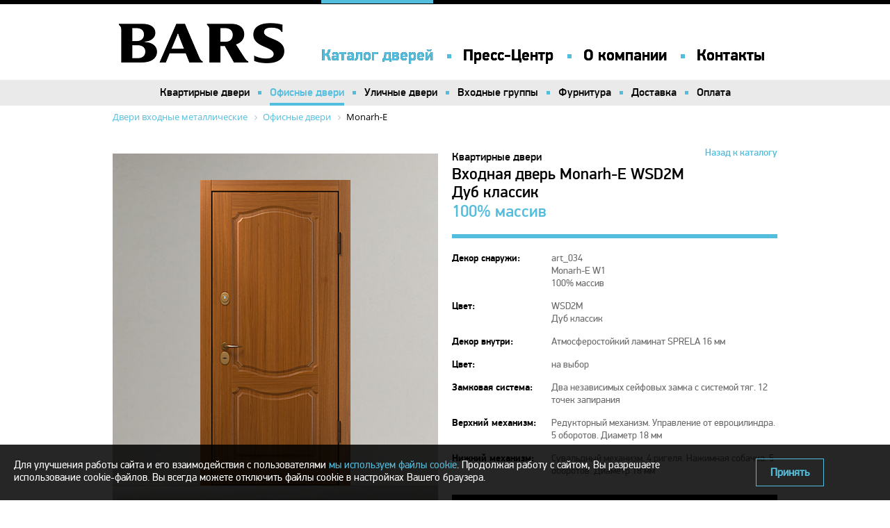

--- FILE ---
content_type: text/html; charset=windows-1251
request_url: https://www.staldveri.ru/products/monarh-e/2336/
body_size: 53739
content:
<!DOCTYPE html PUBLIC "-//W3C//DTD XHTML 1.0 Strict//EN" "http://www.w3.org/TR/xhtml1/DTD/xhtml1-strict.dtd">
<html xmlns="http://www.w3.org/1999/xhtml" class="medium">
<head>
<meta http-equiv="Content-Type" content="text/html; charset=windows-1251" />
<meta name="robots" content="index, follow" />
<meta name="keywords" content=" Классика Monarh-E  Классика - Стальные входные двери Bars" />
<meta name="description" content="Monarh-E  Классика   - Входные двери производства компании Bars" />
<script type="text/javascript" data-skip-moving="true">(function(w, d) {var v = w.frameCacheVars = {'CACHE_MODE':'HTMLCACHE','storageBlocks':[],'dynamicBlocks':{'pqnSNl':'cbde0abe7294','YAP30a':'cb492b7df9b5'},'AUTO_UPDATE':true,'AUTO_UPDATE_TTL':'120','version':'2'};var inv = false;if (v.AUTO_UPDATE === false){if (v.AUTO_UPDATE_TTL && v.AUTO_UPDATE_TTL > 0){var lm = Date.parse(d.lastModified);if (!isNaN(lm)){var td = new Date().getTime();if ((lm + v.AUTO_UPDATE_TTL * 1000) >= td){w.frameRequestStart = false;w.preventAutoUpdate = true;return;}inv = true;}}else{w.frameRequestStart = false;w.preventAutoUpdate = true;return;}}var r = w.XMLHttpRequest ? new XMLHttpRequest() : (w.ActiveXObject ? new w.ActiveXObject("Microsoft.XMLHTTP") : null);if (!r) { return; }w.frameRequestStart = true;var m = v.CACHE_MODE; var l = w.location; var x = new Date().getTime();var q = "?bxrand=" + x + (l.search.length > 0 ? "&" + l.search.substring(1) : "");var u = l.protocol + "//" + l.host + l.pathname + q;r.open("GET", u, true);r.setRequestHeader("BX-ACTION-TYPE", "get_dynamic");r.setRequestHeader("X-Bitrix-Composite", "get_dynamic");r.setRequestHeader("BX-CACHE-MODE", m);r.setRequestHeader("BX-CACHE-BLOCKS", v.dynamicBlocks ? JSON.stringify(v.dynamicBlocks) : "");if (inv){r.setRequestHeader("BX-INVALIDATE-CACHE", "Y");}try { r.setRequestHeader("BX-REF", d.referrer || "");} catch(e) {}if (m === "APPCACHE"){r.setRequestHeader("BX-APPCACHE-PARAMS", JSON.stringify(v.PARAMS));r.setRequestHeader("BX-APPCACHE-URL", v.PAGE_URL ? v.PAGE_URL : "");}r.onreadystatechange = function() {if (r.readyState != 4) { return; }var a = r.getResponseHeader("BX-RAND");var b = w.BX && w.BX.frameCache ? w.BX.frameCache : false;if (a != x || !((r.status >= 200 && r.status < 300) || r.status === 304 || r.status === 1223 || r.status === 0)){var f = {error:true, reason:a!=x?"bad_rand":"bad_status", url:u, xhr:r, status:r.status};if (w.BX && w.BX.ready && b){BX.ready(function() {setTimeout(function(){BX.onCustomEvent("onFrameDataRequestFail", [f]);}, 0);});}w.frameRequestFail = f;return;}if (b){b.onFrameDataReceived(r.responseText);if (!w.frameUpdateInvoked){b.update(false);}w.frameUpdateInvoked = true;}else{w.frameDataString = r.responseText;}};r.send();var p = w.performance;if (p && p.addEventListener && p.getEntries && p.setResourceTimingBufferSize){var e = 'resourcetimingbufferfull';var h = function() {if (w.BX && w.BX.frameCache && w.BX.frameCache.frameDataInserted){p.removeEventListener(e, h);}else {p.setResourceTimingBufferSize(p.getEntries().length + 50);}};p.addEventListener(e, h);}})(window, document);</script>


<link href="/bitrix/js/westpower_copyban/style_select.css?1447595302160" type="text/css"  rel="stylesheet" />
<link href="/bitrix/js/westpower_copyban/style_print.css?144759530244" type="text/css"  rel="stylesheet" />
<link href="/bitrix/js/ui/design-tokens/dist/compatibility.min.css?1664714136397" type="text/css"  rel="stylesheet" />
<link href="/bitrix/js/ui/fonts/opensans/ui.font.opensans.min.css?16647141352320" type="text/css"  rel="stylesheet" />
<link href="/bitrix/js/main/popup/dist/main.popup.bundle.min.css?166603255325046" type="text/css"  rel="stylesheet" />
<link href="/bitrix/templates/.default/components/bitrix/news.list/history_el/style.css?148299583546" type="text/css"  rel="stylesheet" />
<link href="/bitrix/templates/.default/components/bitrix/news.list/similar_doors/style.css?1482995835108" type="text/css"  rel="stylesheet" />
<link href="/bitrix/templates/bars_new/style.css?163697379928562" type="text/css"  data-template-style="true"  rel="stylesheet" />
<link href="/bitrix/templates/bars_new/owl.carousel.css?14583835004614" type="text/css"  data-template-style="true"  rel="stylesheet" />
<link href="/bitrix/templates/bars_new/fancybox/jquery.fancybox3.css?14475953124853" type="text/css"  data-template-style="true"  rel="stylesheet" />
<link href="/bitrix/templates/bars_new/js/jbond/css/h-bond.css?1447595312942" type="text/css"  data-template-style="true"  rel="stylesheet" />
<link href="/bitrix/templates/bars_new/components/bitrix/breadcrumb/template2/style.min.css?1479731070448" type="text/css"  data-template-style="true"  rel="stylesheet" />
<link href="/bitrix/templates/bars_new/styles.css?16429823581252" type="text/css"  data-template-style="true"  rel="stylesheet" />
<link href="/bitrix/templates/bars_new/template_styles.css?16429823587416" type="text/css"  data-template-style="true"  rel="stylesheet" />
<script type="text/javascript">if(!window.BX)window.BX={};if(!window.BX.message)window.BX.message=function(mess){if(typeof mess==='object'){for(let i in mess) {BX.message[i]=mess[i];} return true;}};</script>
<script type="text/javascript">(window.BX||top.BX).message({'JS_CORE_LOADING':'Загрузка...','JS_CORE_NO_DATA':'- Нет данных -','JS_CORE_WINDOW_CLOSE':'Закрыть','JS_CORE_WINDOW_EXPAND':'Развернуть','JS_CORE_WINDOW_NARROW':'Свернуть в окно','JS_CORE_WINDOW_SAVE':'Сохранить','JS_CORE_WINDOW_CANCEL':'Отменить','JS_CORE_WINDOW_CONTINUE':'Продолжить','JS_CORE_H':'ч','JS_CORE_M':'м','JS_CORE_S':'с','JSADM_AI_HIDE_EXTRA':'Скрыть лишние','JSADM_AI_ALL_NOTIF':'Показать все','JSADM_AUTH_REQ':'Требуется авторизация!','JS_CORE_WINDOW_AUTH':'Войти','JS_CORE_IMAGE_FULL':'Полный размер'});</script>

<script type="text/javascript" src="/bitrix/js/main/core/core.min.js?1664714141220555"></script>

<script>BX.setJSList(['/bitrix/js/main/core/core_ajax.js','/bitrix/js/main/core/core_promise.js','/bitrix/js/main/polyfill/promise/js/promise.js','/bitrix/js/main/loadext/loadext.js','/bitrix/js/main/loadext/extension.js','/bitrix/js/main/polyfill/promise/js/promise.js','/bitrix/js/main/polyfill/find/js/find.js','/bitrix/js/main/polyfill/includes/js/includes.js','/bitrix/js/main/polyfill/matches/js/matches.js','/bitrix/js/ui/polyfill/closest/js/closest.js','/bitrix/js/main/polyfill/fill/main.polyfill.fill.js','/bitrix/js/main/polyfill/find/js/find.js','/bitrix/js/main/polyfill/matches/js/matches.js','/bitrix/js/main/polyfill/core/dist/polyfill.bundle.js','/bitrix/js/main/core/core.js','/bitrix/js/main/polyfill/intersectionobserver/js/intersectionobserver.js','/bitrix/js/main/lazyload/dist/lazyload.bundle.js','/bitrix/js/main/polyfill/core/dist/polyfill.bundle.js','/bitrix/js/main/parambag/dist/parambag.bundle.js']);
BX.setCSSList(['/bitrix/js/main/lazyload/dist/lazyload.bundle.css','/bitrix/js/main/parambag/dist/parambag.bundle.css']);</script>
<script type="text/javascript">(window.BX||top.BX).message({'pull_server_enabled':'N','pull_config_timestamp':'0','pull_guest_mode':'N','pull_guest_user_id':'0'});(window.BX||top.BX).message({'PULL_OLD_REVISION':'Для продолжения корректной работы с сайтом необходимо перезагрузить страницу.'});</script>
<script type="text/javascript">(window.BX||top.BX).message({'LANGUAGE_ID':'ru','FORMAT_DATE':'DD.MM.YYYY','FORMAT_DATETIME':'DD.MM.YYYY HH:MI:SS','COOKIE_PREFIX':'BITRIX_SM','SERVER_TZ_OFFSET':'10800','UTF_MODE':'N','SITE_ID':'s1','SITE_DIR':'/'});</script>


<script type="text/javascript" src="/bitrix/js/westpower_copyban/js_message_null.js?144759530225"></script>
<script type="text/javascript" src="/bitrix/js/westpower_copyban/js_message.js?144759530264"></script>
<script type="text/javascript" src="/bitrix/js/westpower_copyban/js_select.js?1447595302966"></script>
<script type="text/javascript" src="/bitrix/js/westpower_copyban/js_context.js?1447595302169"></script>
<script type="text/javascript" src="/bitrix/js/westpower_copyban/js_ctrl.js?1447595302231"></script>
<script type="text/javascript" src="/bitrix/js/ui/dexie/dist/dexie3.bundle.min.js?166471413788295"></script>
<script type="text/javascript" src="/bitrix/js/main/core/core_ls.min.js?14475953017365"></script>
<script type="text/javascript" src="/bitrix/js/main/core/core_fx.min.js?16616973719768"></script>
<script type="text/javascript" src="/bitrix/js/main/core/core_frame_cache.min.js?166170150011264"></script>
<script type="text/javascript" src="/bitrix/js/mcart.testkonversion/sourcebuster.min.js?14751036148230"></script>
<script type="text/javascript" src="/bitrix/js/prostor.sms/script.js?14503593141403"></script>
<script type="text/javascript" src="/bitrix/js/pull/protobuf/protobuf.min.js?166170075476433"></script>
<script type="text/javascript" src="/bitrix/js/pull/protobuf/model.min.js?166170075414190"></script>
<script type="text/javascript" src="/bitrix/js/rest/client/rest.client.min.js?16616986009240"></script>
<script type="text/javascript" src="/bitrix/js/pull/client/pull.client.min.js?166367216144915"></script>
<script type="text/javascript" src="/bitrix/js/main/popup/dist/main.popup.bundle.min.js?166170184864063"></script>
<script type="text/javascript">if (Intl && Intl.DateTimeFormat) document.cookie="BITRIX_SM_TZ="+Intl.DateTimeFormat().resolvedOptions().timeZone+"; path=/; expires=Fri, 01 Jan 2027 00:00:00 +0300";</script>
<script type="text/javascript">
					(function () {
						"use strict";

						var counter = function ()
						{
							var cookie = (function (name) {
								var parts = ("; " + document.cookie).split("; " + name + "=");
								if (parts.length == 2) {
									try {return JSON.parse(decodeURIComponent(parts.pop().split(";").shift()));}
									catch (e) {}
								}
							})("BITRIX_CONVERSION_CONTEXT_s1");

							if (cookie && cookie.EXPIRE >= BX.message("SERVER_TIME"))
								return;

							var request = new XMLHttpRequest();
							request.open("POST", "/bitrix/tools/conversion/ajax_counter.php", true);
							request.setRequestHeader("Content-type", "application/x-www-form-urlencoded");
							request.send(
								"SITE_ID="+encodeURIComponent("s1")+
								"&sessid="+encodeURIComponent(BX.bitrix_sessid())+
								"&HTTP_REFERER="+encodeURIComponent(document.referrer)
							);
						};

						if (window.frameRequestStart === true)
							BX.addCustomEvent("onFrameDataReceived", counter);
						else
							BX.ready(counter);
					})();
				</script>
<!-- Yandex.Metrika counter -->
<script type="text/javascript">
    (function (d, w, c) {
        (w[c] = w[c] || []).push(function() {
            try {
                w.yaCounter12075451 = new Ya.Metrika({
                    id:12075451,
                    clickmap:true,
                    trackLinks:true,
                    accurateTrackBounce:true,
                    webvisor:true,
                    ut:"noindex"
                });
            } catch(e) { }
        });

        var n = d.getElementsByTagName("script")[0],
            s = d.createElement("script"),
            f = function () { n.parentNode.insertBefore(s, n); };
        s.type = "text/javascript";
        s.async = true;
        s.src = "https://mc.yandex.ru/metrika/watch.js";

        if (w.opera == "[object Opera]") {
            d.addEventListener("DOMContentLoaded", f, false);
        } else { f(); }
    })(document, window, "yandex_metrika_callbacks");
</script>
<noscript><div><img src="https://mc.yandex.ru/watch/12075451?ut=noindex" style="position:absolute; left:-9999px;" alt="" /></div></noscript>
<!-- /Yandex.Metrika counter -->



<script type="text/javascript" src="/bitrix/templates/bars_new/js/owl.carousel.min.js?145838351240401"></script>
<script type="text/javascript" src="/bitrix/templates/bars_new/jquery.carouFredSel-6.2.1-packed.js?144759531254780"></script>
<script type="text/javascript" src="/bitrix/templates/bars_new/jquery.touchSwipe.min.js?14475953124313"></script>
<script type="text/javascript" src="/bitrix/templates/bars_new/lib/jquery.mousewheel-3.0.6.pack.js?14475953121384"></script>
<script type="text/javascript" src="/bitrix/templates/bars_new/jquery.fancybox.js?144759531356446"></script>
<script type="text/javascript" src="/bitrix/templates/bars_new/jquery.session.js?14475953133702"></script>
<script type="text/javascript" src="/bitrix/templates/bars_new/js/jbond/js/bond.min.js?14475953129870"></script>
<script type="text/javascript" src="/bitrix/templates/bars_new/device.js?14883923644461"></script>
<script type="text/javascript" src="/upload/cache.rodzeta.yandexmetricgoals.js?1470142935573"></script>
<script type="text/javascript">var _ba = _ba || []; _ba.push(["aid", "e158f0b2ce832b5c41280f775867bd52"]); _ba.push(["host", "www.staldveri.ru"]); _ba.push(["ad[ct][item]", "[base64]"]);_ba.push(["ad[ct][user_id]", function(){return BX.message("USER_ID") ? BX.message("USER_ID") : 0;}]);_ba.push(["ad[ct][recommendation]", function() {var rcmId = "";var cookieValue = BX.getCookie("BITRIX_SM_RCM_PRODUCT_LOG");var productId = 2333;var cItems = [];var cItem;if (cookieValue){cItems = cookieValue.split(".");}var i = cItems.length;while (i--){cItem = cItems[i].split("-");if (cItem[0] == productId){rcmId = cItem[1];break;}}return rcmId;}]);_ba.push(["ad[ct][v]", "2"]);(function() {var ba = document.createElement("script"); ba.type = "text/javascript"; ba.async = true;ba.src = (document.location.protocol == "https:" ? "https://" : "http://") + "bitrix.info/ba.js";var s = document.getElementsByTagName("script")[0];s.parentNode.insertBefore(ba, s);})();</script>


<meta name="format-detection" content="telephone=yes" />
<title>  Классика  Monarh-E     - Стальные двери Bars</title>
<meta name="cmsmagazine" content="e9693fa3bee7e535eb6c84ab605a9292" />

<link rel="icon" href="https://www.staldveri.ru/favicon.ico" type="image/x-icon" />
<link rel="shortcut icon" href="https://www.staldveri.ru/favicon.ico" type="image/x-icon" />
<link rel="icon" type="image/png" href="https://www.staldveri.ru/120.png" sizes="120x120">
<script type="text/javascript" src="https://maps.googleapis.com/maps/api/js?key=AIzaSyAtWxOF-C3Ngq0Hfx7XvhJjp0JlOOXSbgM&v=3"></script><script src="/bitrix/templates/bars_new/js/jquery.cookie.js"></script>
<script src="/bitrix/templates/black_index_two/js/menu.js"></script>
<!-- Fight evil -->
<!--[if IE 8]><link href="/bitrix/templates/bars_new/ie/styles-ie8.css" rel="stylesheet" type="text/css" /><![endif]-->
<!--[if IE 7]><link href="/bitrix/templates/bars_new/ie/styles-ie7.css" rel="stylesheet" type="text/css" /><![endif]-->
<!--[if lte IE 6]>
    <link href="/bitrix/templates/bars_new/ie/styles-ie6.css" rel="stylesheet" type="text/css" />
    <script type="text/javascript" src="/bitrix/templates/bars_new/ie/scripts-ie6.js"></script>
    <script type="text/javascript" src="/bitrix/templates/bars_new/ie/DD_belatedPNG_0.0.8a-min.js"></script>
<![endif]-->
<link href="/bitrix/templates/black_index_two/small_menu.css" rel="stylesheet" type="text/css" />
<script type="text/javascript" language="javascript">
jQuery(document).ready(function($) {
	$('#settings').click(function(e){
	$('#filter').slideDown('normal');
	$(this).hide();
	e.preventDefault();
	});
	$('#fclose').click(function(e){
	$('#filter').slideUp('normal',function() {$('#settings').show();});
	e.preventDefault();
});
});
</script>
<!-- <script type="text/javascript" language="javascript">
    function OpenCallPhone(call,id,event){
		if(!id) id=1;
     $.fancybox.open([
        {
            type: 'iframe',
            href : '/include/popup-recall.php?call='+call+'&id='+id+'&clear_cache=Y&event='+event
        }
    ], {
		padding : 0,
        autoSize: false,
        autoDimensions: false,
        width: 500,
        height: 620,
        fitToView: false,
        margin: 0
    });
    return false;
    }
</script> -->
<script type="text/javascript" language="javascript">
$('.fancybox').fancybox({
  afterLoad : function() { this.title = (this.index + 1) + ' из ' + this.group.length; }
});
function OpenCallPhone(call,id,theme,event){
  if(!id) id=1;
  $.fancybox.open([
    {
      type: 'iframe',
      href : '/include/popup-recall.php?call='+call+'&id='+id+'&clear_cache=Y&'+theme+'&event='+event,
      afterClose: function() {
        $('.slider-land').slick('slickPlay');
      },
      afterShow: function () {
        if (/Android|webOS|iPhone|iPad|iPod|BlackBerry|IEMobile|Opera Mini/i.test(navigator.userAgent)) {
          $('.reecall').addClass('mobiles');
        } else {
        }
  }

    }
    ], {
      padding : 0,
      autoSize: false,
      autoDimensions: false,
      width: 500,
      height: 620,
      fitToView: false,
      margin: 0,
      wrapCSS : 'reecall'
    });
    return false;
  }
  function OpenCallEngeneer(){
    $.fancybox.open([
      {
        type: 'iframe',
        href : '/send/engineer/index.php?id=8&mail_to_eng=service@staldveri.ru&current_uri=staldveri.ru//',
        afterShow: function () {
          if (/Android|webOS|iPhone|iPad|iPod|BlackBerry|IEMobile|Opera Mini/i.test(navigator.userAgent)) {
            $('.encall').addClass('mobiles');
          } else {
          }
    }
      }
    ], {
      padding : 0,
      autoSize: false,
      autoDimensions: false,
      width: 460,
      height: 400,
      fitToView: false,
      margin: 0,
      wrapCSS : 'encall'
    });
  }
  </script>
<meta name="viewport" content="width=device-width, initial-scale=0.3, maximum-scale=0.5, user-scalable=yes">
<script type="text/javascript">
        var _alloka = {
        objects: {
            'db9f265777eaa388': {
                block_class: 'phone_alloka'
            }
        },
        trackable_source_types:  ["referrer", "utm"],
        last_source: false,
          use_geo: true
    };
</script>
<script src="https://analytics.alloka.ru/v4/alloka.js" type="text/javascript"></script>
</head>
<body>
	<div class="mheader" id="mheader">
	<div class="inner">
		<a id="mlogo" href="/"><img src="/bitrix/templates/black_index_two/img/logo.png" alt="BARS"></a>
		<ul id="menu">
			<li class="first"><a href="/catalog/">Каталог дверей</a></li>
			<li><a href="/press-center/">Пресс-Центр</a></li>
			<li><a href="/about/">О компании</a></li>
			<li><a href="/contacts/">Контакты</a></li>
		</ul>
	</div>
</div>
	<header class="header">
		<div class="inner">
			<a href="/" id="logo"></a>
							<ul id="menu">
					<li class="first">
						<a href="/catalog/">Каталог дверей</a>
					</li>
                   	<li class="submenu">
                       <a href="/press-center/">Пресс-Центр</a>
					</li>
					<li>
					<a href="/about/">О компании</a>
					</li>
					<li>
						<a href="/contacts/">Контакты</a>
					</li>
				</ul>
										<ul id="menu">
					<li class="first active">
						<a href="/catalog/">Каталог дверей</a>
					</li>
                   	<li class="submenu">
                       <a href="/press-center/">Пресс-Центр</a>
					</li>
					<li>
					<a href="/about/">О компании</a>
					</li>
					<li>
						<a href="/contacts/">Контакты</a>
					</li>
				</ul>
																				</div>
											<div id="m2">
				<ul id="menu2">
					<li class="first " >
						<a href="/catalog/apartment/">Квартирные двери</a>
					</li>
					<li class="active">
						<a href="/catalog/office/">Офисные двери</a>
					</li>
					<li >
						<a href="/catalog/street/">Уличные двери</a>
					</li>
					<li >
						<a href="/catalog/in-group/">Входные группы</a>
					</li>
					<li >
						<a href="/catalog/finding/">Фурнитура</a>
					</li>
					<li>
						<a href="/delivery/">Доставка</a>
					</li>
					<li>
						<a href="/pay/">Оплата</a>
					</li>
				</ul>
			</div>
									<div id="m2">
				<ul id="menu2">
					<li class="first ">
						<a href="/catalog/apartment/">Квартирные двери</a>
					</li>
					<li class="active">
						<a href="/catalog/office/">Офисные двери</a>
					</li>
					<li >
						<a href="/catalog/street/">Уличные двери</a>
					</li>
					<li >
						<a href="/catalog/in-group/">Входные группы</a>
					</li>
					<li >
						<a href="/catalog/finding/">Фурнитура</a>
					</li>
					<li>
						<a href="/delivery/">Доставка</a>
					</li>
					<li>
						<a href="/pay/">Оплата</a>
					</li>
				</ul>
			</div>
																				</header>
<div class="inner clear">
 <link href="/bitrix/css/main/font-awesome.css?144759525828777" type="text/css" rel="stylesheet" />
<div class="bx-breadcrumb">
			<div class="bx-breadcrumb-item" id="bx_breadcrumb_0" itemscope="" itemtype="http://data-vocabulary.org/Breadcrumb">
				
				<a href="/" title="Двери входные металлические" itemprop="url">
					<span itemprop="title">Двери входные металлические</span>
				</a>
			</div>
			<div class="bx-breadcrumb-item" id="bx_breadcrumb_2" itemscope="" itemtype="http://data-vocabulary.org/Breadcrumb" itemprop="child">
				<i class="fa fa-angle-right"></i>
				<a href="/catalog/office/" title="Офисные двери" itemprop="url">
					<span itemprop="title">Офисные двери</span>
				</a>
			</div>
				<div class="bx-breadcrumb-item">
					<i class="fa fa-angle-right"></i>
					<span>Monarh-E</span>
				</div><div style="clear:both"></div></div></div>
	<div id="bxdynamic_pqnSNl_start" style="display:none"></div><div class="inner mt25 clear" style="padding-bottom: 20px;">
	

<script type="text/javascript" language="javascript">
function OpenCallPhone(){
 $.fancybox.open([{type: 'iframe',href : '/send/engineer/index.php?mail_to_eng=&current_uri=staldveri.ru/products/monarh-e/2336/'}], 
            {padding : 0, autoSize: false, autoDimensions: false, width: 460, height: 270, fitToView: false, margin: 0}
 );		
}
	
function Send3d(){
 $.fancybox.open([{type: 'iframe',href : '/send/3d/index.php?current_uri=staldveri.ru/products/monarh-e/2336/'}], 
 {padding : 0,autoSize: false,autoDimensions: false,width: 460,height: 530,fitToView: false,margin: 0});		
}	
</script>
        <!-- Image -->

        <script>
     function SendEmailConsumer(){
        $.fancybox.open([{type: 'iframe',href : '/send/mail/index.php?current_uri=staldveri.ru/products/monarh-e/2336/&file=/upload/iblock/dbb/monarch_e-nazarov.pdf&title=Квартирные двери Monarh-E MA07G Слоновая кость. Глянцевый лак - Стальные двери Bars'}], 
        {padding : 0, autoSize: false, autoDimensions: false, width: 460, height: 300, fitToView: false, margin: 0});        
     }
    </script>
    
      

    
      

    
      

    
                <div class="col4">
                                <div class="pic"  >
				              

    
      

    
      

    
      

    
      

    
      

    
      

    
      

    
      

    
      

    
      

    
      


<script type="text/javascript">
	jQuery(document).ready(function($) {
  
		$('a.oc').click(function(e){
		$($(this).attr('href')).toggleClass('closed');
		e.preventDefault();
		});	

		$('#crs1').carouFredSel({
					auto: false,
					height: 400,
					width:976,
					prev: '#al1',
					next: '#ar1', 
					swipe: {
						onTouch: true
					}
				});

		$('#crs2').carouFredSel({
					auto: false,
					height: 400,
					width:976,
					prev: '#al2',
					next: '#ar2', 
					swipe: {
						onTouch: true
					}
				});

setTimeout(function () {
	$('#crs1').carouFredSel({
					auto: false,
					height: 400,
					width:976,
					prev: '#al1',
					next: '#ar1', 
					swipe: {
						onTouch: true
					}
				});
				$('#crs2').carouFredSel({
					auto: false,
					height: 400,
					width:976,
					prev: '#al2',
					next: '#ar2', 
					swipe: {
						onTouch: true
					}
				});
  }, 800);			

$( ".pic" ).mouseenter(function() {
$(".vovh").addClass('act');
})
.mouseleave(function() {
$(".vovh").removeClass('act');
});

		
});
				
	</script>
	<script>
	jQuery(document).ready(function($) {
		$("#ver").carouFredSel({
			direction: "up",
			circular: false,
			infinite: false,
			width: 88,
			height: 390,
			items: {
				visible: 3,
				width: 88,
				height: 110
			},
			scroll: 1,
			auto: false,
			prev: "#prev_btn",
			next: "#next_btn",
			swipe: true
		});
	
		$('#prev_btn').show();
		$('#next_btn').show();
	
		var count = $('.elem_kar').size();
	
		if (count < 3)
		{
			$('#next_btn').addClass('disabled');
			$('#ver').css('top', '20px');
		}

		$('#vcar').css('height', '425px');
		$('#next_btn').css('top', '490px');
	
		$( ".pic" ).mouseenter(function() {
			$( ".vcat" ).addClass('act');
		})
		.mouseleave(function() {
			$( ".vcat" ).removeClass('act');
		});
	});
	</script>

<!--<div class="pic">
	<div id="pops">
	<a href="#" class="vcat">Эта дверь<br/>в каталоге дверей</a>
	<div id="prev_btn"></div>
	<div id="next_btn"></div>
	<div id="vcar">
		<ul id="ver">
			<li><a href="#" class="act"><img src="img/sdoor1.png" alt=""><img src="img/sdoor1act.png" class="act" alt=""></a></li>
			<li><a href="#"><img src="img/sdoor2.png" alt=""><img src="img/sdoor2act.png" class="act" alt=""></a></li>
			<li><a href="#"><img src="img/sdoor3.png" alt=""><img src="img/sdoor3act.png" class="act" alt=""></a></li>
			<li><a href="#"><img src="img/sdoor1.png" alt=""><img src="img/sdoor1act.png" class="act" alt=""></a></li>
			<li><a href="#"><img src="img/sdoor2.png" alt=""><img src="img/sdoor2act.png" class="act" alt=""></a></li>
			<li><a href="#"><img src="img/sdoor3.png" alt=""><img src="img/sdoor3act.png" class="act" alt=""></a></li>
			<li><a href="#"><img src="img/sdoor1.png" alt=""><img src="img/sdoor1act.png" class="act" alt=""></a></li>
			<li><a href="#"><img src="img/sdoor2.png" alt=""><img src="img/sdoor2act.png" class="act" alt=""></a></li>
			<li><a href="#"><img src="img/sdoor3.png" alt=""><img src="img/sdoor3act.png" class="act" alt=""></a></li>
		</ul>
	</div>
</div>-->



	
	
	
	
                        
                <div class="box-img-pic">
                        <img src="/upload/iblock/6b0/06_a2_na_art_034_x_w03.png" class="img-door-finishing" />
                </div>

            	
	
	
	
	
	
	
	
	
	
	
	
    </div>
    </div>


<script type="text/javascript" language="javascript">
		function SendFile(){
			$.fancybox.open([
				{
					type: 'iframe',
					href : '/send/mail/index.php?id=11&current_uri=staldveri.ru/products/monarh-e/2336/&el_id=11&author_state='+$('h1 .name').html()+' '+$('.title-door .box-ov span').html()+'&file=/upload/iblock/dbb/monarch_e-nazarov.pdf&clear_cache=Y'


				}
			], {
				padding : 0,
				autoSize: false,
				autoDimensions: false,
				width: 460,
				height: 330,
				fitToView: false,
				margin: 0
			});
			return false;
		}
	function OpenCallPhone(){
		$.fancybox.open([{type: 'iframe',
				href : '/send/engineer/index.php?mail_to_eng=&id=8&current_uri=staldveri.ru/products/monarh-e/2336/'
			}],
			{padding : 0,autoSize: false, autoDimensions: false, width: 460, height: 395, fitToView: false, margin: 0});
	}

		function SendEmailConsumerGroup(){
			$.fancybox.open([{type: 'iframe',
					href : '/send/mail/index.php?current_uri=staldveri.ru/products/monarh-e/2336/&id=16&el_id=2336&author_state='+$('h1 .name').html()

				}],
				{padding : 0,autoSize: false,autoDimensions: false, width: 460, height: 330, fitToView: false, margin: 0});
		}
	function Send3d(){
		$.fancybox.open([{type: 'iframe',
					href : '/send/3d/index.php?current_uri=staldveri.ru/products/monarh-e/2336/&id=7'
			}],
			{padding : 0,autoSize: false,autoDimensions: false,width: 460,height: 695,fitToView: false,margin: 0});
	}
	function SendOrder(){
		$.fancybox.open([{type: 'iframe',
				href : '/send/order/index.php?author_message_theme='+$("h1 span.name").html()+'&current_uri=staldveri.ru/products/monarh-e/2336/&id=10&el_id=2336'
			}],
			{padding : 0,autoSize: false,autoDimensions: false,width: 460,height: 590,fitToView: false,margin: 0});
	}
</script>


<div class="col4 nm">


	
	
			<a id="back" href="/street/">Назад к каталогу</a>

				
		
		<h1><span class="sect">Квартирные двери</span><span class="name">Входная дверь Monarh-E WSD2M<br />
Дуб классик</span></h1>
	<br style="clear:both"/>
			<h4>100&#37; массив </h4>					<p class="bottom_txt">На сайте производителя входных дверей BARS вы можете купить дверь Monarh-E WSD2M Дуб классик по выгодной цене. Продажа товара осуществляется онлайн, по телефону или в офисе, стоимость рассчитывается после замера, страхование с гарантией во время транспортировки.</p>
						<table class="details" cellspacing="0" cellpadding="0">
							<tr>
					<td class="dhr">Декор снаружи:</td>
					<td>
						art_034<br>
Monarh-E W1<br>
100% массив					</td>
				</tr>
							<tr>
					<td class="dhr">Цвет:</td>
					<td>
						WSD2M<br />
Дуб классик					</td>
				</tr>
							<tr>
					<td class="dhr">Декор внутри:</td>
					<td>
						Атмосферостойкий ламинат SPRELA 16 мм					</td>
				</tr>
							<tr>
					<td class="dhr">Цвет:</td>
					<td>
						на выбор					</td>
				</tr>
							<tr>
					<td class="dhr">Замковая система:</td>
					<td>
						Два независимых сейфовых замка с системой тяг. 12 точек запирания					</td>
				</tr>
							<tr>
					<td class="dhr">Верхний механизм:</td>
					<td>
						Редукторный механизм. Управление от евроцилиндра. 5 оборотов. Диаметр 18 мм					</td>
				</tr>
							<tr>
					<td class="dhr">Нижний механизм:</td>
					<td>
						Сувальдный механизм. 4 ригеля. Нажимная собачка. 5 оборотов. Диаметр 18 мм					</td>
				</tr>
					</table>
	
		<a class="pan1 bp1" href="#" onclick="Send3d();">
				<span>
				Запросить
				<br>
				3D модель
				</span>
		</a>
		<a class="pan1 bp2"  onclick="yaCounter12075451.reachGoal('LOADPDF');return true;"href="/upload/iblock/dbb/monarch_e-nazarov.pdf" target="_blank">
				<span>
				Скачать
				<br>
				описание
				</span>
		</a>
		<a class="pan1 bp3" href="#" onclick="OpenCallPhone();">
				<span>
				Вызвать
				<br>
				инженера
				</span>
		</a>
		<a class="pan1 bp4" href="#" onclick="SendEmailConsumerGroup();">
				<span>
				Отправить
				<br>
				по e-mail
				</span>
		</a>
		
	<div class="clear mt25" style="margin-top: 0px;"></div>

</div>



<div class="col4 sm" style="margin-top: 25px;">      
    <h5>Возможные варианты отделки</h5>
    Нажмите на образец материала, чтобы увидеть, как будет выглядеть дверь. 			

        <div id="otd11" class="dropdown closed">
            <div id="otdelka">
                                    <a  href="/products/monarh-e/2332/">
                            <img  src="/upload/iblock/00e/ma07g_ivory.jpg" />
                            <span style="padding: 2px 0 20px; width: 93px; font-size: 11px; letter-spacing: -0.1px;">
                                    Слоновая кость                            </span>
                    </a>
                                        <a  href="/products/monarh-e/2334/">
                            <img  src="/upload/iblock/33a/f02_pear-tree-_1_.jpg" />
                            <span style="padding: 2px 0 20px; width: 93px; font-size: 11px; letter-spacing: -0.1px;">
                                    Груша                            </span>
                    </a>
                                        <a  href="/products/monarh-e/2335/">
                            <img  src="/upload/iblock/ed1/t04_cherry-_1_.jpg" />
                            <span style="padding: 2px 0 20px; width: 93px; font-size: 11px; letter-spacing: -0.1px;">
                                    Вишневый                            </span>
                    </a>
                                        <a  href="/products/monarh-e/2336/">
                            <img  src="/upload/iblock/273/wf03m_oak_cassic-_1_.jpg" />
                            <span style="padding: 2px 0 20px; width: 93px; font-size: 11px; letter-spacing: -0.1px;">
                                    Дуб классик                            </span>
                    </a>
                                        <a class="nm" href="/products/monarh-e/2337/">
                            <img  src="/upload/iblock/1b2/t03_green-_1_.jpg" />
                            <span style="padding: 2px 0 20px; width: 93px; font-size: 11px; letter-spacing: -0.1px;">
                                    Зеленый                            </span>
                    </a>
                                        <a  href="/products/monarh-e/2339/">
                            <img  src="/upload/iblock/0c0/f04-redwood.jpg" />
                            <span style="padding: 2px 0 20px; width: 93px; font-size: 11px; letter-spacing: -0.1px;">
                                    Красное дерево                            </span>
                    </a>
                                        <a  href="/products/monarh-e/2341/">
                            <img  src="/upload/iblock/816/ma10g_khaki.jpg" />
                            <span style="padding: 2px 0 20px; width: 93px; font-size: 11px; letter-spacing: -0.1px;">
                                    Хаки                            </span>
                    </a>
                                        <a  href="/products/monarh-e/2338/">
                            <img  src="/upload/iblock/867/ma13g_chilli.jpg" />
                            <span style="padding: 2px 0 20px; width: 93px; font-size: 11px; letter-spacing: -0.1px;">
                                    Чили                            </span>
                    </a>
                                        <a  href="/products/monarh-e/2340/">
                            <img  src="/upload/iblock/975/wf07m_oak_natur-_1_.jpg" />
                            <span style="padding: 2px 0 20px; width: 93px; font-size: 11px; letter-spacing: -0.1px;">
                                    Дуб натур                            </span>
                    </a>
                                        <a class="nm" href="/products/monarh-e/2342/">
                            <img  src="/upload/iblock/a4b/f01_white-ash-_1_.jpg" />
                            <span style="padding: 2px 0 20px; width: 93px; font-size: 11px; letter-spacing: -0.1px;">
                                    Белый ясень                            </span>
                    </a>
                                        <a  href="/products/monarh-e/2343/">
                            <img  src="/upload/iblock/011/stradivari.png" />
                            <span style="padding: 2px 0 20px; width: 93px; font-size: 11px; letter-spacing: -0.1px;">
                                    Страдивари                            </span>
                    </a>
                                        <a  href="/products/monarh-e/2344/">
                            <img  src="/upload/iblock/232/t02_brown-_1_.jpg" />
                            <span style="padding: 2px 0 20px; width: 93px; font-size: 11px; letter-spacing: -0.1px;">
                                    Коричневый                            </span>
                    </a>
                                        <a  href="/products/monarh-e/2345/">
                            <img  src="/upload/iblock/38a/f03_oak-_1_.jpg" />
                            <span style="padding: 2px 0 20px; width: 93px; font-size: 11px; letter-spacing: -0.1px;">
                                    Дуб                            </span>
                    </a>
                                        <a  href="/products/monarh-e/2346/">
                            <img  src="/upload/iblock/b22/wf12m_cherry_light-_1_.jpg" />
                            <span style="padding: 2px 0 20px; width: 93px; font-size: 11px; letter-spacing: -0.1px;">
                                    Дуб золотистый                            </span>
                    </a>
                                        <a class="nm" href="/products/monarh-e/2347/">
                            <img  src="/upload/iblock/84e/ma17g_anthracite.jpg" />
                            <span style="padding: 2px 0 20px; width: 93px; font-size: 11px; letter-spacing: -0.1px;">
                                    Антрацит                            </span>
                    </a>
                                </div>
            <div class="otd">
                    <a class="oc" href="#otd11">Показать больше вариантов отделки</a>
            </div>
        </div><!-- .doors-slider end --> 
</div>				
	<!--
	<script type="text/javascript" language="javascript">


function SendEmailConsumer(){
 $.fancybox.open([
	        {
	            type: 'iframe',
	            href : '/send/mail/index.php?current_uri=barsdoors.ru/products/monarh-e/2336/'             

	           
	        }
	    ], {
	        padding : 0,
	        autoSize: false,
	        autoDimensions: false,
	        width: 460,
	        height: 170,
	        fitToView: false,
	        margin: 0
	    });		
}	

	</script>

<div class="col4">
<div class="pic-finding">
	
																																																																																								</div>
</div>
<div class="col4 nm">
<a id="back" href="/apartment/">Назад к каталогу</a>

 	 	 	 	 	 	 	 	 	 	 	 	 	 	 	 	 	 	 	 	 	 	 	 	 	 	 	 	 	 	 	 	 	 	 	 	 	 	 	 	 	 	 	 	 	 	 	 	 	 	 	 	 	 	 	 	 	 	 	 	 	 	 	 	 	 	 	 	 	 	 	 	 	 	 	 	 	 	 	 	 	 	 	 	 	 	 	 	 </div>
<script type="text/javascript" src="//yandex.st/share/share.js"
charset="utf-8"></script> 
<div class="yashare-auto-init" data-yasharel10n="ru" data-yasharequickservices="vkontakte,facebook,twitter,odnoklassniki,moimir,gplus" data-yasharetheme="counter"></div>
-->
<!--<div class="clear mt25"></div>-->

<div class="col4 nm sm" style="">

        <h5>Рекомендованная фурнитура</h5>
Для данной модели двери мы рекомендуем следующую фурнитуру: 			
        
        <div id="fur11" class="dropdown closed">
            <div id="furnit">


									
									
										
			<a  href="/products/kuba-cr/"><img src="/upload/iblock/49e/49e8ef22fe04e821e74dacc450be808f.png" /><span>Kuba</span></a>
				
								
									
									
									
									
									
									
									
									
									
									
									
										
			<a  href="/products/garda-bm/"><img src="/upload/iblock/5ae/5aec82bf320e6fac02d8d1c4f150036a.png" /><span>Garda</span></a>
				
								
									
									
									
									
									
									
									
									
									
									
									
									
										
			<a class="nm" href="/products/elle/"><img src="/upload/iblock/499/499e57f07484357582cd3f28c70fa4d3.png" /><span>Elle</span></a>
				
								
									
									
									
									
									
									
									
									
									
									
									
									
									
									
									
									
									
									
									
									
									
									
									
									
									
									
									
									
									
									
									
									
									
									
									
									
									
									
									
									
									
									
									
									
									
									
									
									
									
									
									
									
									
									
									
									
									
									
									
									
									
									
									
					
				<a href="/finding/" class="fullfurn"><img src="/bitrix/templates/bars_new/img/fullfurn.jpg" alt="Полный каталог фурнитуры"></a>
            </div>
			<div class="frn">
				<a class="oc" href="#fur11">Показать больше вариантов</a>
			</div>
        </div><!-- .doors-slider end --> 
</div>

<div class="clearfix">
	<div class="facebook">
			<div id="fb-root"></div>
			<script>(function(d, s, id) {
			  var js, fjs = d.getElementsByTagName(s)[0];
			  if (d.getElementById(id)) return;
			  js = d.createElement(s); js.id = id;
			  js.src = "//connect.facebook.net/en_US/sdk.js#xfbml=1&version=v2.0";
			  fjs.parentNode.insertBefore(js, fjs);
			}(document, 'script', 'facebook-jssdk'));</script>
			<div class="fb-like" data-layout="button_count" data-action="like" data-show-faces="false" data-share="false"></div>
	</div>
	<div class="vk">
			<script type="text/javascript" src="https://vk.com/js/api/share.js?90" charset="windows-1251"></script>
			<script type="text/javascript">
					<!--
					document.write(VK.Share.button(false, {type: 'round'}));
					--> 
			</script>
	</div>
	<div class="twitter">
			<a href="https://twitter.com/share" class="twitter-share-button"  data-dnt="true">Tweet</a>
			<script>!function(d,s,id){var js,fjs=d.getElementsByTagName(s)[0],p=/^http:/.test(d.location)?'http':'https';if(!d.getElementById(id)){js=d.createElement(s);js.id=id;js.src=p+'://platform.twitter.com/widgets.js';fjs.parentNode.insertBefore(js,fjs);}}(document, 'script', 'twitter-wjs');</script>
	</div>
</div> 
</br>
<div class="blc_txt"></div>
</div>  






<!-- Описание двери и ее свойства если дверь из входной группы -->


        <!-- Slider -->
        <div class="slider fullscreen-slideshow">
            <div class="slides">
		            </div>
            <!-- Slideshow controls -->
            <a class="start-stop"></a>
        </div>


        <!-- Overlay block 
        <div class="overlay-block">
        
                    <ul class="menu navigation-menu">
                <li class="selected"><a href="/products/monarh-e/finishing/">Варианты отделки</a></li>
				<li><a href="/upload/iblock/dbb/monarch_e-nazarov.pdf" target="_blank">Подробное описание (PDF)</a></li>
                <li><a href="/configurator/5/2333/finishes/?TYPE_DOOR=">Полная коллекция декора</a></li>
                <li><a href="http://www.barsevo.ru" target="_blank">Как это сделано</a></li>                
                
            </ul>
            <div class="wrapper-for-opaque-background">
            <ul class="menu action-menu">     
                <li class="ing"><a href="#order-engineer">Вызвать инженера</a></li>                       
            
				<li class="back"><a class="toggleSlide-" href="#">НАЗАД В ГАЛЕРЕЮ</a></li>
            </ul>
            </div>
        </div><!-- .overlay-block end -->
        <script>
  			$('div.slider').css({'top': 8, 'position': 'absolute', 'display': 'none'});	// hide gallery

  			idleTimer = null;
			idleState = false; // состояние отсутствия
			idleWait = 10000; // время ожидания в мс. (1/1000 секунды)
			 
			$(document).ready( function(){
			  $(document).bind('mousemove keydown scroll', function(){
			    clearTimeout(idleTimer); // отменяем прежний временной отрезок
			    if(idleState == true){ 
			      // Действия на возвращение пользователя
					//$('div.slider').fadeOut('slow');
			    }
			 
			    idleState = false;
			    idleTimer = setTimeout(function(){ 
			      // Действия на отсутствие пользователя
					//$('div.slider').fadeIn('slow');
					//idleState = true; 
			    }, idleWait);
			  });
			 
			  $("body").trigger("mousemove"); // сгенерируем ложное событие, для запуска скрипта
			});
        </script>

</div>





<div class="sll1 history">
	<div class="inner nr clear">
		<h2>Недавно просмотренные товары</h2>

      <script>
jQuery(document).ready(function($) {


 $('#crs1').carouFredSel({
                    auto: false,
                    height: 400,
                    width:976,
                    prev: '#al1',
                    next: '#ar1'
                });


                setTimeout(function () {
  
                $('#crs1').carouFredSel({
                    auto: false,
                    height: 400,
                    width:976,
                    prev: '#al1',
                    next: '#ar1'
                });
  }, 800);    
                
});
   </script>
		<div class="slider" style="height:430px">
			<div id="ar1" class="arr arr_right" style="top: 145px;"></div>
			<div id="al1" class="arr arr_left"  style="top: 145px;"></div>
			<div class="cselw prod">
            
           
				<ul id="crs1" class="csel custom prod clear" >
									                    						



                        <li    
								class="x1"
							  
                            >

															<noindex><a href="/products/monarh-e/"  rel="nofollow">
									<img src="/upload/iblock/86b/06_a2_na_art_034_x_a07.png" alt="" />					
									<span style="background: none;">Monarh-E</span>
                                    
								</a></noindex>
                               
							   
						</li>

									</ul>
			</div>
		</div>
	</div>
</div>





<div class="sll2">
	<div class="inner nr clear">
		<h2>Похожие модели дверей</h2>
		<div class="slider" >
			<div id="ar2" class="arr arr_right"></div>
			<div id="al2" class="arr arr_left"></div>
			<div class="cselw prod">
				<ul id="crs2" class="csel prod clear">
					    
                    						
						<li							class="x1"
						 >
																												<noindex><a rel="nofollow" href="/products/coral%20office/">
								<img src="/upload/iblock/8b9/06_a2_na_art_049_x_a10_version_2.png" alt="" /><span style="background: none;">Coral</span>
                                
							</a></noindex>
						</li>

											
						<li							class="x1"
						 >
																												<noindex><a rel="nofollow" href="/products/coral%20wb/">
								<img src="/upload/iblock/891/06_art_049_w09_pg_a_1.png" alt="" /><span style="background: none;">Coral</span>
                                
							</a></noindex>
						</li>

											
						<li							class="x1"
						 >
																												<noindex><a rel="nofollow" href="/products/legion/">
								<img src="/upload/iblock/0f0/06_a2_na_art_041_x_w02_version_2.png" alt="" /><span style="background: none;">Legion</span>
                                
							</a></noindex>
						</li>

									</ul>
			</div>
		</div>
	</div>
</div>


	<!-- .content -->


<script type="text/javascript" language="javascript">
	function SendEmailConsumer(){
		$.fancybox.open([
			{
				type: 'iframe',
				href : '/send/mail/index.php?current_uri=staldveri.ru/products/monarh-e/2336/&el_id=2336&author_state=Monarh-E '+$('.title-door .box-ov span').html()


			}
		], {
			padding : 0,
			autoSize: false,
			autoDimensions: false,
			width: 460,
			height: 330,
			fitToView: false,
			margin: 0
		});
	}
</script><!--test4--><div id="bxdynamic_pqnSNl_end" style="display:none"></div> 
</main><!-- .content -->
<!-- <div class="inner nr pics clear">
 <a href="#"><img src="/bitrix/templates/bars_new/img/fp1.jpg"></a> <a href="#"><img src="/bitrix/templates/bars_new/img/fp2.jpg"></a> <a href="/contacts/dealers_bars/"><img src="/bitrix/templates/bars_new/img/fp4.jpg"></a>
</div> -->
<noindex>
<footer class="footer xx">
  	<div class="footer-banners">
      <a href="/promo/cottage/"><img src="/bitrix/templates/black_index_two/new-img/banner.jpg"></a>
  	</div>
  	<div class="footer-info">
  		<div>
   <a href="/" class="footer-logo"><img src="/bitrix/templates/black_index_two/img/bbl.svg"> </a>
  		</div>
  		<div>
  			 Стальные входные двери <span class="color-blue">© 2000-2026</span>
  		</div>
  		<div class="fcont">

  			<!-- <ul class="fcontact">
  				<li>Тел.:<a href="tel:+74957377465">+7 (495) 737-74-65</a> (пн-вс с 10 до 19)</li>
  				<li>E-Mail: <a href="mailto:sales@staldveri.ru">sales@staldveri.ru</a></li>
  			</ul> -->
  			 Тел.: <span class="phone_alloka"><span class="color-blue"><a href="tel:+74957377465">+7 (495) 737-74-65</a></span></span>
<br>
 e-mail: <a href="mailto:sales@staldveri.ru">sales@staldveri.ru</a>  		</div>
  		<div>
   <a href="#" onclick="OpenCallEngeneer(); return false;" class="footer-bt-recall">Вызвать инженера</a>
  		</div>
  		<div>
   <a href="/sitemap/">Карта сайта</a>
  		</div>
  		<div><noindex>
   <a href="https://www.facebook.com/barsdoor"><img src="/bitrix/templates/black_index_two/img/fb.png"></a></noindex>
  		</div>
  	</div>
   <noindex>
  	 <div class="blc_copyright">
   		<p>
   			 Любая информация, содержащаяся на настоящем сайте, носит исключительно справочный характер и ни при каких обстоятельствах не может быть расценена как предложение заключить договор (публичная оферта). BARS не дает гарантий по поводу своевременности, точности и полноты информации на веб-сайте, а также по поводу беспрепятственного доступа к нему в любое время. Технические характеристики дверей, условия их приобретения, цены, спецпредложения указанные на сайте, приведены для примера и могут быть изменены в любое время без предварительного уведомления.
   		</p>
   		<p>
  			Использование (копирование) материалов сайта <a href="https://www.staldveri.ru">www.staldveri.ru</a> на другие интернет – ресурсы запрещено (статья 1270 Г.К. РФ).<br/>
  			Любое копирование и использование оригинальных фотографий, изображений и текстов будут преследоваться по закону.<br/>
  			Торговый знак BARS – зарегистрированная торговая марка. Охраняется законом РФ. Свидетельство №480575.</p>
      <img src="/bitrix/templates/black_index_two/img/pay.svg">
   		<p>
  			© BARS 2022 "БАРС" ООО ИНН 7726355800 - официальный сайт BARS в России
   		</p>
   	</div>                                                                                                                                                                                                                
  	<!-- <div class="blc_copyright">
  		<p>
  			 Использование (копирование) материалов сайта <a href="https://www.staldveri.ru">www.staldveri.ru</a> на другие интернет - ресурсы запрещено (статья 1270 Г.К РФ).
  		</p>
  		<p>
  			 Любое копирование и использование оригинальных фотографий и текстов будут преследоваться по закону.
  		</p>
  		<p>
  			 Торговый знак BARS – зарегистрированная торговая марка.
  		</p>
  		<p>
  			 Исключительное право использовать название «BARS» или «БАРС» в продаже, производстве и предоставлении услуг в тематике: конструкции металлические, двери, окна, задвижки, замковые системы, приспособления для закрытия и открытия дверей и прочих товаров и услуг включенных в класс 06 (классы МКТУ), принадлежит ООО «БАРС». Свидетельство на товарный знак №480575.
  		</p>
  	</div> -->
   </noindex>
 <!--/noindex--> </footer>
	</noindex>
	


<div id="bxdynamic_YAP30a_start" style="display:none"></div>

<div id="bxdynamic_YAP30a_end" style="display:none"></div>

<script>
	var first = $.cookie('FIRST2');	$.cookie('FIRST2', 'Y');
</script>


<!-- Yandex.Metrika counter -->
<script type="text/javascript">
    (function (d, w, c) {
        (w[c] = w[c] || []).push(function() {
            try {
                w.yaCounter33713099 = new Ya.Metrika({
                    id:33713099,
                    clickmap:true,
                    trackLinks:true,
                    accurateTrackBounce:true,
                    webvisor:true,
                    ut:"noindex"
                });
            } catch(e) { }
        });

        var n = d.getElementsByTagName("script")[0],
            s = d.createElement("script"),
            f = function () { n.parentNode.insertBefore(s, n); };
        s.type = "text/javascript";
        s.async = true;
        s.src = "https://mc.yandex.ru/metrika/watch.js";

        if (w.opera == "[object Opera]") {
            d.addEventListener("DOMContentLoaded", f, false);
        } else { f(); }
    })(document, window, "yandex_metrika_callbacks");
</script>
<noscript><div><img src="https://mc.yandex.ru/watch/33713099?ut=noindex" style="position:absolute; left:-9999px;" alt="" /></div></noscript>
<!-- /Yandex.Metrika counter -->
<!--LiveInternet counter--><script type="text/javascript">document.write("<a href='https://www.liveinternet.ru/click' target=_blank><img src='https://counter.yadro.ru/hit?t26.4;r" + escape(document.referrer) + ((typeof(screen)=="undefined")?"":";s"+screen.width+"*"+screen.height+"*"+(screen.colorDepth?screen.colorDepth:screen.pixelDepth)) + ";u" + escape(document.URL) + ";" + Math.random() + "' border=0 width=1 height=1 alt='' title='LiveInternet: показано число посетителей за сегодн\я'><\/a>")</script><!--/LiveInternet-->
<div class="cookie_notice">
    <p>Для улучшения работы сайта и его взаимодействия с пользователями <a href="/about/legal_information/obrabotka-dannykh-cookies/">мы используем файлы cookie</a>. Продолжая работу с сайтом, Вы разрешаете использование cookie-файлов. Вы всегда можете отключить файлы cookie в настройках Вашего браузера.</p>
    <a class="cookie_btn" id="cookie_close" href="#close">Принять</a>
</div>
<script>
function getCookie(name) {
    let matches = document.cookie.match(new RegExp(
    "(?:^|; )" + name.replace(/([\.$?*|{}\(\)\[\]\\\/\+^])/g, '\\$1') + "=([^;]*)"
    ));
    return matches ? decodeURIComponent(matches[1]) : undefined;
}
let cookiecook = getCookie("cookiecook"),
cookiewin = document.getElementsByClassName('cookie_notice')[0];
// проверяем, есть ли у нас cookie, с которой мы не показываем окно и если нет, запускаем показ
if (cookiecook != "no") {
    // показываем
    cookiewin.style.display="block";
    // закрываем по клику
    document.getElementById("cookie_close").addEventListener("click", function(){
        cookiewin.style.display="none";
        // записываем cookie на 3 день, с которой мы не показываем окно
        let date = new Date;
        date.setDate(date.getDate() + 3);
        document.cookie = "cookiecook=no; path=/; expires=" + date.toUTCString();
    });
}

if (/Android|webOS|iPhone|iPad|iPod|BlackBerry|IEMobile|Opera Mini/i.test(navigator.userAgent)) {
    $('.cookie_notice').addClass('mobiles');
  } else {
}
</script>
	</footer>


</body>
</html>
<!--ca45e3542a286611c81255bf4b182ab2-->

--- FILE ---
content_type: text/css
request_url: https://www.staldveri.ru/bitrix/js/westpower_copyban/style_print.css?144759530244
body_size: 44
content:
@media print {	body {		display: none;	}}

--- FILE ---
content_type: text/css
request_url: https://www.staldveri.ru/bitrix/templates/.default/components/bitrix/news.list/history_el/style.css?148299583546
body_size: 46
content:
.history li span {padding-left: 0 !important;}

--- FILE ---
content_type: text/css
request_url: https://www.staldveri.ru/bitrix/templates/bars_new/style.css?163697379928562
body_size: 28562
content:
@font-face {
    font-family: 'pf_dindisplay_probold';
    src: url('pfdindisplaypro-bold-webfont.eot');
    src: url('pfdindisplaypro-bold-webfont.eot?#iefix') format('embedded-opentype'),
         url('pfdindisplaypro-bold-webfont.woff') format('woff'),
         url('pfdindisplaypro-bold-webfont.ttf') format('truetype');
    font-weight: normal;
    font-style: normal;

}

@font-face {
    font-family: 'pf_dindisplay_promedium';
    src: url('pfdindisplaypro-med-webfont.eot');
    src: url('pfdindisplaypro-med-webfont.eot?#iefix') format('embedded-opentype'),
         url('pfdindisplaypro-med-webfont.woff') format('woff'),
         url('pfdindisplaypro-med-webfont.ttf') format('truetype');
    font-weight: normal;
    font-style: normal;

}

@font-face {
    font-family: 'pf_dindisplay_proregular';
    src: url('pfdindisplaypro-reg-webfont.eot');
    src: url('pfdindisplaypro-reg-webfont.eot?#iefix') format('embedded-opentype'),
         url('pfdindisplaypro-reg-webfont.woff') format('woff'),
         url('pfdindisplaypro-reg-webfont.ttf') format('truetype');
    font-weight: normal;
    font-style: normal;

}

img {border:0;}
* {
	margin: 0;
	padding: 0;
}
article, aside, details, figcaption, figure, footer, header, hgroup, main, nav, section, summary {
	display: block;
}
body {
	font: 14px/18px 'pf_dindisplay_promedium', Arial, sans-serif;
	width: 100%;
}
.inner {
	width: 956px;
	min-width: 956px;
	margin: 0 auto;
	position:relative;
	padding:0 20px;

}
.inner.nm {padding-right:0; padding-left:0;  width: 996px; min-width: 996px;}
.inner.nr {padding:0 10px; width: 976px; min-width: 976px;}
a,.hl{color:#53bddd; text-decoration:none;}
a:hover {text-decoration:underline;}

/* Header
-----------------------------------------------------------------------------*/
.header {
	height: 146px;
	border-top: 6px solid #000000;
	position:relative;
	min-width:996px;
}

#main .header {height:202px}
#slogan {font-size:16px; left:334px; top:120px; position:absolute; width: 550px; font-family: 'pf_dindisplay_proregular';}

main {padding-left: 20px;}

#slogan2,.slogan2 {
font-family: 'pf_dindisplay_proregular';
float: left;
font-size: 16px;
padding: 7px 0 27px;
width: 467px;
line-height: 19px;
}

.slogan2 {
width: 590px;
}
#slogan3,.slogan3 {
font-family: 'pf_dindisplay_proregular';
float: left;
font-size: 16px;
padding: 32px 0 27px;
width: 630px;
line-height: 19px;
}

.slogan3 {
width: 630px;
}
#slogan2{
	float: none;
	width: auto;
	padding: 10px 0 25px;
}
/* Middle
-----------------------------------------------------------------------------*/
.content {
background-color:#F4F4F4;
min-width: 996px;
}

/* Footer
-----------------------------------------------------------------------------*/
.footer {
	padding-top:14px;
    height: auto;
    width: 956px;
    margin: 0 auto;
    position:relative;
    padding: 14px 20px 0 20px;
    font: 13px/17px 'pf_dindisplay_promedium', Arial, sans-serif;
}


#logo {
    background: url("img/logo.png") no-repeat;
    display: block;
    height: 58px;
    left: -3px;
    position: relative;
    top: 27px;
    width: 250px;
	line-height:17px;
}
a#flogo {position:absolute; top:14px; left:20px;}
a#flogo img {width:75px; height:17px;}

#m2 {width:100%; height:37px; background-color:#eaeaea; position:absolute; left:0; bottom:0; min-width:996px; text-align:center;}
#menu2 {display:inline-block; list-style:none;}
#menu2 li {
    background: url("img/menub2.png") no-repeat scroll 12px 16px rgba(0, 0, 0, 0);
    float: left;
    padding-left: 29px;
}
#menu2 li a {
	padding-bottom: 7px;
    color: #000000;
    display: inline-block;
    font-size: 16px;
    line-height: 16px;
    padding-top: 10px;
}

#menu2 li a:hover,#menu2 li.active a {color:#53bddd; border-bottom: 4px solid #53BDDD; text-decoration:none;}
#menu2 li a:hover {border-bottom: none;}


#menu li.first,#menu2 li.first {background:none; padding-left: 0px;}
#menu li {
    background: url("img/menub.png") no-repeat 20px 72px;
    float: left;
    padding-left: 43px;
	padding-top: 63px;
}

#menu li a {font: 23px/23px 'pf_dindisplay_probold',Arial; color:black; text-decoration:none; padding-top: 60px;}
#menu li a:hover,#menu li.active a {color:#53bddd; border-top: 6px solid #53BDDD;}
#menu li a:hover {border-top: none;}
#menu {
    left: 320px;
    list-style: none outside none;
    position: absolute;
    top: 0px;
}
#mtel {color:#53bddd; font: 29px/29px 'pf_dindisplay_probold',Arial; position:absolute; top:136px;}


#sl li {
    width: 100%;
	height:100%;
	overflow:hidden;
}
.blc_copyright_in {
    margin: 15px 0 0;
}
.blc_copyright_in p {
    font-size: 14px;
    color: #000;
    font-family: 'pf_dindisplay_proregular';
    margin: 0;
    line-height: 19px;
}



.list_carousel {
width: 100%;
overflow:hidden;
min-width: 996px;
position: relative;
}
	.list_carousel ul {
		margin: 0;
		padding: 0;
		list-style: none;
		display: block;
}
.list_carousel li {
	text-align: center;
	padding: 0;
	display: block;
	float: left;
}
.list_carousel li img {width:100%;}
.list_carousel.responsive {
	width: auto;
	margin-left: 0;
}
.slider {position:relative;}
.cselw {
width: 956px;
overflow:hidden;
height:161px;
position:relative;
padding: 10px 0 37px ;
}
.cselw.prod {height:400px; padding-bottom:0;}
.csel.prod {height:400px;}
.csel {
width: 976px;
overflow:hidden;
position: relative;

list-style:none;
display:block;

}
.fabrica .csel li {
    width:325px !important;}
.csel li {
	padding: 0;
	display: block;
	float: left;
	width:325px;
}

.csel img {
	padding: 0;
	display: block;


}



.csel.prod img {height:auto; width:auto;}


.clear:after {
    content: " ";
    display: block;
    height: 0;
    clear: both;
    overflow: hidden;
    visibility: hidden;
}

.categ,.categ2,.pics {
    padding-bottom: 8px;
    padding-top: 20px;
	text-decoration: none;
}
.pics {
padding-bottom: 0px;
}
.pics a {position:relative;}
.pics img.let{
z-index:11;
position:absolute;
}
.categ a,.categ2 a,.pics a {
	text-decoration: none;
    display: block;
	float:left;
    margin: 0 20px 20px 0;
    position: relative;
}
.pics a img {display:block;}

.categ2 a .shaded,.chcat a .shaded {position:relative;}
.categ a:after,.pics a:after,.categ2 a .shaded:after,.chcat a .shaded:after {
content:" ";
display:block;
position:absolute;
z-index: 10;
width:100%;
height:100%;
top:0;
left:0;
display:block;
-webkit-transition: all 0.8s ease 0s;
transition: all 0.8s ease 0s;
}
.categ a:hover:after,.chcat a:hover .shaded:after,.pics a:hover:after,.categ2 a:hover .shaded:after {
background-color: rgba(0, 0, 0, 0.3);
-webkit-transition: all 0.8s ease 0s;
transition: all 0.8s ease 0s;
}

.categ2 {padding-bottom: 0px;}
.categ2 a {margin-bottom:30px;}
.categ a img,.categ2 a img{display:block;}

.categ span,.categ2 span {
    background-color: rgba(0, 0, 0, 0.3);
    color: #FFFFFF;
    display: block;
    font: 20px/20px 'pf_dindisplay_probold',Arial;
    padding: 10px;
    position: absolute;
    right: 0;
    text-align: center;
    top: 0;
    width: 190px;
    z-index: 11;
	height: 20px;
	-webkit-transition: all 0.8s ease 0s;
	transition: all 0.8s ease 0s;
}
.categ a:hover span {background-color: rgba(0, 0, 0, 0.0); -webkit-transition: all 0.8s ease 0s; transition: all 0.8s ease 0s;}


.categ2 span {
    background: url("img/bigmark.png") no-repeat scroll left top rgba(0, 0, 0, 0);
    color: #000000;
    padding: 13px 0 13px 19px;
    position: relative;
    text-align: left;
    width: 100%;
}

.arr {
    cursor: pointer;
    height: 41px;
    position: absolute;
    width: 18px;
	top:170px;
	z-index: 999;
}

 .mygallery{
    cursor: pointer;
    height: 41px;
    position: absolute;
    width: 18px;
    top:70px;
    z-index: 999;

}
.arrow {
    cursor: pointer;
    height: 100%;
    position: absolute;
    width: 103px;
	top:0;
	z-index: 999;
}

.arr.arr_right {right:-10px; background:url(img/arrblack.png) top right no-repeat;}
.arr.arr_left {left:7px; background:url(img/arrblack.png) top left no-repeat;}

.arr.arr_right2 {right:-20px; background:url(img/arrblack.png) top right no-repeat;}
.arr.arr_left2 {left:-40px; background:url(img/arrblack.png) top left no-repeat;}

body .arrow:hover {background-color:rgba(255,255,255,0.3);}
.arrow.arrow-right {right:0px; background:url(img/aright.png) center center no-repeat;}
.arrow.arrow-left {left:0px; background:url(img/aleft.png) center center no-repeat;}
a.fb {width:19px; height:18px; background:url(img/fb1.png) left top no-repeat; display:block; float:right; margin-right:2px;}
a.fb:hover {background-position: right top;}

a.fb2 {width:19px; height:18px; background:url(img/fb1.png) left top no-repeat; display:block; float:right; margin-right:2px;}
a.fb2:hover {background-position: right top;}

.fsep1 {margin-left:103px;}
.fsep2 {margin-left:46px;}
.fsep3 {margin-left:35px;}
.fullw {width:100%; min-width:996px;}

h1 {
font: 40px/40px 'pf_dindisplay_probold', Arial, sans-serif;
display: block;
float: left;
padding: 19px 20px 25px 0;
}
.col4 h1 {
    font: 60px/60px 'pf_dindisplay_promedium',Arial,sans-serif;
    margin-top: -25px;
	padding-bottom:8px;
}
.ttl h1{
	float: none;
	padding: 0px 20px 0px 0;
}

body .c3 {width:346px;}
body .c4 {width:306px;}


h2 {
    background: url("img/bigmark.png") no-repeat scroll left 23px;
    font: 22px/22px 'pf_dindisplay_probold',Arial,sans-serif;
	padding: 29px 0 20px 25px;
}

h3 {
    font: 20px/20px 'pf_dindisplay_probold',Arial,sans-serif;
	padding-bottom:7px;
}

h4 {
    font: 24px/30px 'pf_dindisplay_promedium',Arial,sans-serif;
	padding-bottom:17px;
	border-bottom:6px solid #53bddd;
	color:#53bddd;
}

h5 {
    font: 18px/23px 'pf_dindisplay_promedium',Arial,sans-serif;
	color:black;
	border-top:5px solid black;
	padding-top: 6px;
}

h1 span {
font: 18px/23px 'pf_dindisplay_promedium',Arial,sans-serif;
color: black;
clear: both;
display: block;
padding-bottom: 10px;
}

#mapto {height:440px;}

.chcat a {
    display: block;
    float: left;
    height: 253px;
    text-decoration:none;
	text-align:center;
	position:relative;
}
.chcat.nr a {
margin-right: 15px;
}

.chcat a img {display:block;}

.chcat span {
	position:absolute;
    clear: both;
    color: #000000;
    display: block;
    font: 24px/24px 'pf_dindisplay_promedium',arial;
    margin-top: -9px;
    padding-top: 20px;
    width: 100%;
	padding-bottom: 20px;
}
.chcat a.active span:after {
content:" ";
display:block;
width:27px;
height:13px;
position:absolute;
bottom:-11px;
left:50%;
margin-left:-13px;
background:url(img/pointer.png) top left no-repeat;
z-index:10;
}

.chcat a.active span,.chcat a:hover span {
color:#53bddd;
border-top: 9px solid #53BDDD;
padding-top:11px;
text-decoration:none;
z-index: 10;
}

.smcat {text-align:justify; text-justify:newspaper; zoom:1; -moz-text-align-last:center; text-align-last:center;}
.smcat:after {width:100%; height:0; visibility:hidden; content:''; display:inline-block; }
.smcat a {text-align:center;  display:inline-block; //display:inline; //zoom:1; vertical-align: bottom;}
.smcat a.x-mini {width: 160px; margin: 0 2px 25px 2px;vertical-align: top;}
.smcat a.x-max {width: 240px; margin: 0 20px 25px 2px;}
.smcat a img {
    max-width: 240px;
}
/*.smcat a img {
    width: 100%;
    display: block;
}*/
/*
.smcat.bigcat a {
width: 212px;
}*/

.smcat.furn a {
width: 212px;
height:172px;
}

.smcat a span,.prod a span {
    color: #000000;
    display: block;
    padding-top: 10px;
	text-align: center;
}
.x-max i {
    position: relative;
}
body .x1 {width:180px; text-align:center;}
body .x1 img, body .x2 img {display:inline-block;}
.x2 img {margin-top: 60px;}
body .x2 {width:193px; text-align:center;}
.smcat a,.prod a {text-decoration:none;}
.smcat a:hover span,.prod a:hover span,#otdelka a:hover span,#furnit a:hover span {
color:#53bddd;
text-decoration:none;
}

.sll1,.sll2 {min-width: 996px;}
.sll1 {background-color: #f4f4f4;}
.sll2 {background-color: #e5e5e5;}

#query {
    color: #979797;
    font-size: 16px;
    padding: 25px 0;
    position: relative;
    text-align: center;
}
#settings {width:17px; height:17px; background:url(img/settings1.png) top left no-repeat; position:absolute; top:10px; right:0; cursor:pointer;}
#settings:hover {background-position: right top;}
#filter {
    background: url("img/filterbg.png") repeat-x scroll left bottom #DCDCDC;
    height: 291px;
    text-align: center;
    width: 100%;
    z-index: 9;
	display:none;
}
#filter.fil2 {height:251px;}

#fclose {
    cursor: pointer;
    height: 17px;
    position: absolute;
    right: 21px;
    top: 13px;
    width: 17px;
	background: url("img/closep.png") no-repeat left top transparent;
}
#fclose:hover {background-position: right top;}

.col4 {width:468px; margin-right:20px; float:left; position:relative;}
.col4.nm {margin-right:0px;}
.col4.sm {font-size:12px;}
.mt25 {margin-top:25px;}

table.details {
    color: #909090;
	padding-top: 5px;
}

table.details tr {
display: block;
padding-top: 15px;
vertical-align: top;
}

table.details td { font-family: 'pf_dindisplay_proregular';}

table.details td.dhr {
    color: #000000;
    font-family: 'pf_dindisplay_probold';
    width: 143px;
}

.pan1 {width:117px; background:url(img/panel1.png) top left no-repeat; float:left; height:54px; display:block; margin-top:25px; margin-bottom: 20px;}
.pan1 span {
font: 12px/13px 'pf_dindisplay_promedium', Arial, sans-serif;
color: white;
margin: 14px 0 0 50px;
display: block;
}
.bp2  {background-position: -117px top;}
.bp3  {background-position: -234px top;}
.bp4  {background-position: -351px top;}

.bp1:hover {background-position:left bottom;}
.bp2:hover {background-position: -117px bottom;}
.bp3:hover  {background-position: -234px bottom;}
.bp4:hover  {background-position: -351px bottom;}

#otdelka a,#furnit a {
    color: #000000;
    display: block;
    float: left;
    line-height: 12px;
    margin-right:7px;

    text-align: center;
    width: 88px;
	text-decoration:none;
}#otdelka a{ max-height:116px;
     overflow: hidden;}
#furnit a {width: 148px; margin-right:8px; }
#otdelka a.nm,#furnit  a.nm{margin-right:0;}
#furnit  a.nmn{clear:left}
#otdelka span,#furnit span {
    display: inline-block;
    padding: 2px 0 8px;
}
#furnit span {padding: 15px 0;}
#otdelka, #furnit {
padding-top: 15px; clear:both;
}
a.oc {
    background: url("img/plus.png") no-repeat scroll left 8px;
    border-top: 1px solid #A7A7A7;
    clear: both;
    color: #A7A7A7;
    display: block;
    font-size: 14px;
    margin-bottom: 25px;
    padding: 5px 0 0 18px;
    text-decoration: none;
}

.otd {padding-top:18px;}
.frn {padding-top:33px;}

.closed #otdelka {
    height: 115px;
    overflow: hidden;
}
.closed #furnit {
    height: 100px;
    overflow: hidden;
}
#back {
position: absolute;
right: 0px;
top: -10px;
}

.vovh {
    background-color: transparent;
    color: #FFFFFF;
    display: block;
    left: 0;
    padding: 12px 10px 12px 15px;
    position: absolute;
    top: 0;
    width: 64px;
	font-size:13px;
	line-height:16px;
}
.vovh span {display:none;}
.vovh.act {background-color: #4A4946; -webkit-transition: background-color 0.8s ease 0s; transition: background-color 0.8s ease 0s;}
.vovh.act span {display:inline;}

.pic {position:relative; height: 515px; background: url('img/fon3.png') 0 0 repeat-x; background-size: 100% 514px; -webkit-background-size: 100% 514px; -o-background-size: 100% 514px; -moz-background-size: 100% 514px;}
.box-img-pic {height: 478px; line-height: 478px; width: 100%; text-align: center; display: -moz-inline-stack; display: inline-block; vertical-align: bottom; zoom: 1; *display: inline;}
.box-img-pic img { max-height: 458px; max-width: 448px; display: -moz-inline-stack; display: inline-block; vertical-align: bottom; zoom: 1; *display: inline;}


.pic-r {position:relative; height: 515px; background: #c6c3be;}



.vovh img {
padding-bottom: 6px;
}
#vcar {background:url(img/verbg.png); position:absolute; left:0; top: 89px; height:426px;}
#ver li {
    list-style: none outside none;
    text-align: center;
	height:110px;
	}
#ver img {
    margin-top: 15px;
	display: inline-block;
}
#ver li img.act {display:none;}
#ver li a.act img {display:none;}
#ver li a.act img.act {display:inline-block;}
#prev_btn,#next_btn {width:25px; height:11px; background:url(img/arrowsud.png) top left no-repeat; position:absolute; top:0; left:0; cursor:pointer; z-index:99;}
#prev_btn.disabled,#next_btn.disabled {opacity:0.5; cursor:arrow;}
#prev_btn {
    left: 30px;
    top: 100px;
}
#next_btn {
    background-position: left bottom;
    left: 30px;
    top: 490px;
}

.vcat {
	position:absolute;
	top:0;
	left:0;
	display:block;
	color:white;
	font-size:13px;
	line-height:16px;
	padding-left: 88px;
	overflow: hidden;
    background: url(img/doorcat.png) 28px 11px no-repeat #4A4946;
	width: 0px;
	height:69px;
	padding-top:20px;
}
.vcat.act {
padding-left:103px;
overflow: visible;
width:75px;
}




#pops {
    position:relative;
}
body a.fullfurn {
    clear: both;
    margin-bottom: 15px;
}
.filc {width:156px; float:left; font:18px/18px 'pf_dindisplay_probold',Arial; color:black; text-align:left; padding-top:25px; padding-right:10px;}
.filc.rgt {float:right; padding-right:0; width:224px;}
.filc a.first {margin-top:20px;}
.filc a {font:15px/15px 'pf_dindisplay_promedium',Arial; color:black; text-decoration:none; padding-bottom: 7px; display: block;}
.filc a:hover, .filc a.act {color:#53bddd;}

.selectedTxt,.search {width:184px; padding:0 30px 0 10px; height:29px; background-color:white; font:15px/29px 'pf_dindisplay_promedium',Arial; border:none; margin:0; margin-bottom:16px;}
.selectedTxt {background:url(img/sba.png) 203px 10px no-repeat white; color:#53bddd; cursor:pointer; margin-top:15px;}
.search {background:url(img/search.png) 198px 5px no-repeat white; color:#979797;}


#fclear {
    color: #FFFFFF;
    display: block;
    font: 16px/16px 'pf_dindisplay_promedium',Arial;
    position: absolute;
    right: 20px;
    top: 265px;
}

#fsort {
    font: 16px/16px 'pf_dindisplay_promedium',Arial;
    left: 20px;
    position: absolute;
    text-align: left;
    top: 265px;
}

#filter.fil2 #fsort,#filter.fil2 #fclear {top:225px;}
.up {
    color: #FFFFFF;
    display: inline-block;
    margin-left: 20px;
	cursor:pointer;
	font-size:14px;
}

.up span.up {opacity:0.4;}
.up.dwn span.up {opacity:1;}
.up.dwn span.down {opacity:0.4;}

span.up, span.down {
    background: url("img/supdown.png") no-repeat scroll left top rgba(0, 0, 0, 0);
    display: inline-block;
    height: 9px;
    margin-right: 4px;
    width: 11px;
}
span.up {
    background-position: right top;
}

.dm {
float: left;
margin: 30px 0 40px -25px;
}

.dm li {
	cursor:pointer;
    font: 20px/28px 'pf_dindisplay_promedium',Arial,sans-serif;
    list-style: none outside none;
	color:black;
}
.dm > li {display: -moz-inline-stack; display: inline-block; vertical-align: top; zoom: 1; *display: inline; width: 220px; margin: 0 0 5px 25px;}
.dm li.act .sub {
    display: block;
}

.dm .sub li {
    background: url(img/mappin_bl.png) 5px 0px no-repeat;
    color: #686868;
    font: 15px/17px 'pf_dindisplay_promedium',Arial,sans-serif;
    margin-bottom: 15px;
    margin-left: -5px;
    padding-left: 30px;
}


.sub {
border-bottom: 1px solid #C4E4EE;
border-top: 1px solid #C4E4EE;
padding: 10px 0 0;
margin: 15px 0;
display:none;
}

/*new css*/
.box-ov {overflow: hidden;}

.color-black {color: #000;}

.list-video-previews {list-style: none; overflow: hidden; margin: 0 0 0 -20px; padding: 0; font-size: 16px; line-height: 18px; color: #626262; font-family: 'pf_dindisplay_proregular';}
.list-video-previews li {width: 305px; overflow: hidden; margin: 0 0 30px 20px; display: -moz-inline-stack; display: inline-block; vertical-align: top; zoom: 1; *display: inline;}

.list-video-previews li > span {float: left; width: 44px; line-height: 1; margin: 0 20px 0 0; padding: 5px 0; border: 3px solid #000; text-align: center; font-size: 14px; text-transform: uppercase; color: #000;}
.list-video-previews li > span i {display: block; font-size: 27px; line-height: 1; font-style: normal;}
.list-video-previews .box-ov > a {display: block; font-size: 16px; font-weight: bold; line-height: 18px; margin-bottom: 15px; color: #000;}
.list-video-previews .box-ov > a:hover, .list-video-previews .box-ov > a:focus {color: #53bddd; text-decoration: none;}
.list-video-previews .box-v {position: relative; margin-bottom: 15px; height: 110px; overflow: hidden;}
.list-video-previews .box-v a {position: absolute; left: 0; right: 0; top: 0; bottom: 0; z-index: 2; background: url('img/play.png') 50% 50% no-repeat;}
.list-video-previews .box-v img {display: block; width: 100%;}

.box-text-n {overflow: hidden; color: #626262; font-size: 16px; line-height: 21px; font-family: 'pf_dindisplay_proregular';}
.box-text-n p {line-height: 21px; margin: 20px 0;}

.line-b {height: 5px; background-color: #000; margin: 25px 0;}

.title-box-text-n {float: left; width: 305px; margin: 0 20px 0 0; font-size: 24px; font-weight: bold; line-height: 26px; color: #000; margin-top: 20px;}

.box-border-black {border-bottom: 5px solid #000; margin-bottom: 10px; overflow: hidden;}

.paginator {font-size: 16px; color: #000; margin-bottom: 25px; font-family: 'pf_dindisplay_proregular'; line-height: 29px;}
.paginator span {display: inline-block; vertical-align: middle; background-color: #eaeaea; text-align: center; width: 50px; margin: 0 5px;}
.paginator a {display: inline-block; vertical-align: middle; width: 29px; height: 29px;}
.paginator a.prev {background: url('img/prev-next.png') 0 0 no-repeat; margin-left: 15px;}
.paginator a.prev:hover, .paginator a.prev:focus {background-position: 0 -29px;}
.paginator a.next {background: url('img/prev-next.png') -29px 0 no-repeat;}
.paginator a.next:hover, .paginator a.next:focus {background-position: -29px -29px;}

.right-side {float: right; width: 224px; margin: 0 0 0 20px;}

.list-news {list-style: none; margin: 0; padding: 0; font-family: 'pf_dindisplay_proregular';}
.list-news li {overflow: hidden; margin-bottom: 55px;}
.list-news li > span {float: left; width: 44px; line-height: 1; margin: 0 20px 0 0; padding: 5px 0; border: 3px solid #000; text-align: center; font-size: 14px; text-transform: uppercase; color: #000;}
.list-news li > span i {display: block; font-size: 27px; line-height: 1; font-style: normal;}
.list-news .img {float: left; width: 235px; margin: 0 20px 0 0; overflow: hidden;}
.list-news .img a {display: block;}
.list-news .img img {display: block; width: 100%;}
.list-news p {margin: 20px 0; color: #000;}
.list-news p:first-child {margin-top: 0;}

.list-news .box-ov {color: #626262; font-size: 16px; line-height: 18px;}
.list-news .box-ov > a {display: block; font-size: 18px; font-weight: bold; line-height: 21px; margin-bottom: 15px;}
.list-news .box-ov > a:hover,
.list-news .box-ov > a:focus {color: #000; text-decoration: none;}

.date-n {float: left; width: 44px; line-height: 1; margin: 0 20px 0 0; padding: 5px 0; border: 3px solid #000; text-align: center; font-size: 14px; text-transform: uppercase; color: #000;}
.date-n i {display: block; font-size: 27px; line-height: 1; font-style: normal;}

.grey-box {background-color: #dcdcdc; padding: 20px; margin-bottom: 25px; font-family: 'pf_dindisplay_promedium'; font-size: 16px;}
.grey-box > span {display: block; font-size: 24px;  margin-bottom: 15px;}

.grey-box ul {list-style: none; margin: 0; padding: 0;}
.grey-box li {margin-bottom: 5px;}
.grey-box a {color: #000;}
.grey-box a:hover, .grey-box a:focus, .grey-box li.active a {color: #53bddd; text-decoration: none;}
.grey-box li.active a {cursor: default;}

.select-n {position: relative; padding: 0 22px 0 10px; color: #53bddd; line-height: 29px; height: 29px; margin-bottom: 15px; background: #fff url('img/str-select.gif') 100% 10px no-repeat; font-size: 16px; font-weight: bold;}
.select-n select {position: absolute; left: 0; top: 0; width: 100%; height: 29px; opacity: 0; cursor: pointer; font-size: 16px; font-weight: bold;}
.select-n span {display: block;}

.link-back {padding-left: 20px; background: url('img/str-l.gif') 0 50% no-repeat; color: #a7a7a7; font-size: 15px; font-family: 'pf_dindisplay_proregular'; display: inline-block; margin-bottom: 20px;}
.box-line-grey {padding: 20px 0; border-bottom: 1px solid #a7a7a7; font-family: 'pf_dindisplay_proregular'; margin-bottom: 10px; overflow: hidden; font-size: 16px; line-height: 21px;}
.box-line-grey p {margin: 20px 0; line-height: 21px;}

ul.list-point {list-style: none; margin: 10px 0 20px 0; padding: 0;}
ul.list-point li {margin-bottom: 15px; padding-left: 20px; background: url('img/menub.png') 0 6px no-repeat;}

.dblock {display: block; margin-bottom: 20px;}
.fz18 {font-size: 18px;}
.img-flr {float: right; margin: 0 0 20px 20px;}

/* Middle
-----------------------------------------------------------------------------*/
.content2 {
background-color:#e5e5e5;
min-width: 996px;
}

.video-b {float: right; margin: 40px 70px 40px 20px;}
.video-p {margin: 40px auto;}

.mini-info-block {font-size: 16px; margin: 8px 0 0 315px;}
.mini-info-block span {color: #000; margin-right: 10px;}

.inn #menu li {padding-top: 30px;}

.collumn-black {overflow: hidden; margin-bottom: 25px; line-height: 18px; color: #000; font-size: 16px;}
.collumn-black > div {float: left; width: 305px; padding-top: 20px; border-top: 5px solid #000;}
.collumn-black > div + div {float: right; width: 305px;}
.collumn-black span {display: block; font-size: 27px; margin-bottom: 20px;}

#popup-page {font-family: 'pf_dindisplay_proregular';height:620px}

.popup-page-title {font-size: 36px; color: #000; font-family: 'pf_dindisplay_promedium'; margin-bottom: 25px; position: relative;}
.popup-page-title i {position: absolute; width: 11px; height: 11px; left: -25px; top: -15px; background-color: #53bddd;}

.recall {width: 385px; background-color: #eee; padding: 25px 57px; font-size: 16px;}
.recall form {}
.recall form > div {margin-bottom: 15px;}
.recall form > div span {display: block; margin-bottom: 3px;}

.recall form input[type="submit"] {display: block; width: 100%; cursor: pointer; height: 57px; color: #fff; font-size: 24px; font-family: 'pf_dindisplay_promedium'; border: none;background-color: #000;}
.recall form input[type="submit"]:hover, .recall form input[type="submit"]:focus {opacity: 0.9;}



.inputt {border: 1px solid #e5e5e5; padding: 0 10px 0 44px; background-color: #fff; position: relative; overflow: hidden;}
.inputt img {position: absolute; left: 3px; top: 0;}
.inputt input[type='text'], .inputt textarea {resize: none; border: none; background: none; width: 100%; outline: none; padding: 11px 0 10px 0; color: #000; font-size: 16px;}

.inputt-p {border: 1px solid #e5e5e5; padding: 0 10px; background-color: #fff; position: relative; overflow: hidden;}
.inputt-p input[type='text'], .inputt-p textarea {resize: none; border: none; background: none; width: 100%; outline: none; padding: 11px 0 10px 0; color: #000; font-size: 16px;}

.captcha {overflow: hidden;}
.captcha a {float: right; width: 183px; margin: 0 0 0 20px;}
.captcha a img {display: block; width: 100%;}

.box-img-pr {
    display: -moz-inline-stack; display: inline-block; vertical-align: top; zoom: 1; *display: inline; height: 295px;
    margin-bottom: 10px; line-height: 295px; text-align: center; vertical-align: bottom;
}
.box-img-pr img {display: -moz-inline-stack; display: inline-block; vertical-align: top; zoom: 1; *display: inline; vertical-align: bottom; max-height: 295px; max-width: 155px;}

.box-img-pr-max {
    display: -moz-inline-stack; display: inline-block; vertical-align: top; zoom: 1; *display: inline; height: 255px;
    margin-bottom: 10px; line-height: 255px; text-align: center; vertical-align: bottom;
}
.box-img-pr-max img {display: -moz-inline-stack; display: inline-block; vertical-align: top; zoom: 1;
    *display: inline; vertical-align: bottom; max-height: 295px; max-width: 224px;
}


.result p {  background: #53bddd;
    border: 1px solid #fff;
    color: #fff;
    cursor: pointer;
    display: block;
    font-size: 18px;
    margin-left: -30px;
    padding: 20px;
    position: absolute;
    text-align: center;
    top: auto;
    bottom: 20px;
    width: 411px;
    z-index: 600;}


.my_h1 h1 {width:450px;font: 36px/40px "pf_dindisplay_probold",Arial,sans-serif;}

.my_h1 h1{
	float: none;
	padding: 0px 20px 0px 0;
}
.blc_copyright_in {
    margin: 15px 0 0;
}
.blc_copyright_in p {
    font-size: 14px;
    color: #000;
    font-family: 'pf_dindisplay_proregular';
    margin: 0;
    line-height: 19px;
}
.moretext + br{
	display: none;
}


--- FILE ---
content_type: text/css
request_url: https://www.staldveri.ru/bitrix/templates/bars_new/js/jbond/css/h-bond.css?1447595312942
body_size: 942
content:
.bond {
	height: 250px;
	position: relative;
	overflow: hidden;
	margin: 20px;
	width: 937px;
}
.bond-hover, .bond-touchmargin, .bond-touchcss {
	height: 130px;
	position: relative;
	overflow: hidden;
	margin: 20px;
	width: 850px;
}
.bond-wrapper {
	-webkit-transform: translate3d(0px, 0px, 0px);
	-webkit-transition-property: -webkit-transform;
	-webkit-transition-duration: 0s;
	-webkit-transition-timing-function: cubic-bezier(0,1,1,1);
	position: absolute;
	left: 0;
	top: 0;
}
.bond-wrapper a {
	-webkit-transition: none;
	-moz-transition: none;
	-o-transition: none;
	transition: none;
	border: none;
}
.bond-box {
	width: 9999px;
}
.bond-box .float-block {
	margin-left: 40px;
	margin-right: 40px;
}
.bond-slide {
	float: left;
	margin: 0 15px;
}
.transparency {
	margin-top: -115px;
	display: block;
}
.bond-slide img {
	width: 109px;
	height: 109px;
	border: none;
}
img.transparency {
	width: 109px;
	height: 111px;
	border: none;
}

--- FILE ---
content_type: text/css
request_url: https://www.staldveri.ru/bitrix/templates/bars_new/template_styles.css?16429823587416
body_size: 7416
content:
.inner.nr.pics.clear {margin-top:20px; }
.inner.nr.pics.clear.abban {padding: 0 !important; width: 996px; }
.abban a {margin:0 0 0 40px !important;}
.abban a:first-child {margin-left:0px !important;}
main .inner {padding-left: 0px !important;}
.inner.nr.categ2.clear.press {padding-top:20px;padding-right: 0 !important;}
.moretext {
    margin: 22px auto;
    width: 956px;
    font-family: "pf_dindisplay_proregular";
    font-size: 16px;
    line-height: 19px;
    text-align: justify;
}
.moretext ul {margin:10px;  list-style-position:inside;}
.slogan ul {margin:0 0 0 10px;  list-style-position:inside;}
.slidetext {
    color: #fff;
    position: absolute;
    bottom: 100px;
    text-align: left;
    left: 10%;font-size: 18px;
}
#sl li {position: relative;}
#sl li .slidetext  h3{font-size: 22px;}

.sitemap {padding:24px 0;}
.sitemap  ul {margin-left: 24px; margin-bottom: 24px; }

.map-level-1 > li {
    float: left;
    margin-right: 24px;
}
.map-level-0 > li {
    clear: left;
}

/*new 03.04.2015*/
.x-mini {position: relative; overflow: hidden;}
.x-mini i {position: relative;}

.price-x-mini {position: absolute; left: 0; bottom: 0; width: 126px; height: 126px; overflow: hidden; text-decoration: none;}
.price-x-mini s {
    position: absolute; left: -28px; top: 22px; width: 126px; height: 126px; color: #fff !important; font-size: 16px; font-weight: bold; padding: 0 !important; margin: 0; height: 27px; line-height: 27px; text-decoration: none; font-style: normal;
    background: #64cae4;
    background: -webkit-linear-gradient(to bottom, #64cae4, #43afd4);
    background: -webkit-linear-gradient(top, #64cae4, #43afd4);
    background: linear-gradient(to bottom, #64cae4, #43afd4);
    -webkit-transform: rotate(-45deg);
    transform: rotate(-45deg);
}

.title-door {padding-bottom: 15px; border-bottom: 6px solid #53bddd;}
.title-door .box-ov {font-size: 13px; color: #4c4c4c; line-height: 16px; font-family: 'pf_dindisplay_proregular';}
.title-door .box-ov span {display: block; font: 24px/30px 'pf_dindisplay_promedium',Arial,sans-serif; color: #53bddd;}

.title-door-price {float: right; margin-top: 6px;width: 140px; text-align: center; }
.title-door-price b {display: block; color: #000; font-size: 20px; line-height: 1; margin-bottom: 5px; font-family: 'pf_dindisplay_probold';}
.title-door-price a { margin-top: 1px;display: block; text-decoration: none; color: #fff; font-size: 16px; font-family: 'pf_dindisplay_probold'; font-weight: bold; text-align: center; text-transform: uppercase; background-color: #53bddd; line-height: 30px;}

.col4 h1 {
    font: 52px/52px "pf_dindisplay_promedium",Arial,sans-serif !important;
    margin-top: -25px !important;
    padding-bottom: 0 !important;
}
.col4 h1 span.name {
    font: 23px/26px "pf_dindisplay_promedium",Arial,sans-serif !important;
    padding: 0 !important;
}
h1 span.sect {
    font-size: 16px;
    font-weight: normal;
    margin-bottom: 0;
    padding: 0;
}
.title-door .box-ov span {
    color: #53bddd;
    display: block;
    font: 22px/26px "pf_dindisplay_promedium",Arial,sans-serif;
}
.clearfix:before, .clearfix:after {
    content: "";
    display: table;
}
.clearfix:after {
    clear: both;
}
.col4.nm + .col4.sm{
	margin-top: 0 !important;
}
.blc_copyright {
    margin: 15px 0 0;
}
.blc_copyright p {
    font-size: 14px;
    color: #868686;
    font-family: 'pf_dindisplay_proregular';
    margin: 0;
    line-height: 19px;
    margin-bottom: 20px;
}
.blc_copyright  img {
  margin-bottom: 20px;
}
.moretext + br{
	display: none;
}

.cookie_notice {
    display: none;
    position: fixed;
    z-index: 9999999;
    bottom: 0;
    left: 0;
    right: 0;
    text-align: center;
    font-size: 15px;
    font-family: 'pf_dindisplay_proregular';
    color: #FFF;
    background: rgb(0 0 0 / 85%);
    padding: 20px 20px;
}
.cookie_notice p {
    display: block;
    float: left;
    width: 80%;
    text-align: left;
}

.cookie_btn {
    display: inline-block;
    text-decoration: none;
    font-size: 16px;
    padding: 10px 20px;
    color: #52bedc;
    font-weight: bold;
    background: none;
    border: 1px solid #53bddd;
}
.cookie_btn:hover {
    color: #FFF;
    border: 1px solid #fff;
}
@media (max-width:560px) {
  .cookie_notice p {
      display: block;
      float: none;
      width: 100%;
      text-align: center;
  }
  .cookie_btn {
      display: block;
      text-decoration: none;
      font-size: 16px;
      padding: 10px 20px;
      color: #52bedc;
      font-weight: bold;
      background: none;
      border: 1px solid #53bddd;
      margin: 20px auto 0px;
  }
}
.fcont {
    text-align: left !important;
    text-align-last: left;
}
.footer-info {
    overflow: hidden; text-align:justify; text-justify:newspaper; zoom:1; text-align-last:justify;
    font-size: 13px;
    color: #fff;
}
.footer-info:after {width:100%; height:0; visibility:hidden; content:''; display:inline-block; }
.footer-info > div {text-align:left; display:inline-block; //display:inline; //zoom:1; vertical-align: middle;}
.footer-info a {color: #53bddd;}
.footer-bt-recall {display: inline-block; padding: 8px 15px; border: 1px solid #53bddd; font-size: 14px; font-family: 'pf_dindisplay_probold'; text-align: center;}
.footer-bt-recall:hover, .footer-bt-recall:focus {text-decoration: none; background-color: #53bddd; color: #fff;}

.footer.xx .footer-info {
  color: #000000;
}


.lavimg {
    display: block;
    width: 100%;
}
.pol h1 {
    display: block;
    float: none;
    margin: 20px 0px -15px;
}
.pol {}
  .pol img {
      display: block;
      width: 100%;
      margin: 40px 0px 0px;
  }
  .pol h2 {
      font-size: 32px;
  }
  .pol span {
      font-size: 12px;
      color: #a5a5a5;
      margin-bottom: 20px;
      display: block;
  }
.pol h3 {}
  .pol h4 {
      font-size: 18px;
      padding-bottom: 5px;
      border-bottom: 1px solid #52bedc;
      margin: 30px 0px 10px;
      display: block;
  }
  .pol h5 {
      border: 0px;
      margin: 20px 0px 20px;
  }
  .pol p {
      font-size: 14px;
      line-height: 22px;
      margin: 10px 0px;
      position: relative;
  }
  .pol p i {
      position: absolute;
      color: #52bfdb;
      font-style: normal;
      left: 0px;
  }
.pol p.lvltu {
  padding-left: 30px;
}
.pol p.lvldef {
    padding-left: 15px;
}
.pol p.lvlthree {
    padding-left: 40px;
    margin-left: 30px;
}
.pol p.lvlfour {
    padding-left: 15px;
    margin-left: 70px;
}
.footer-banners a {
    display: block;
    margin: 50px 0px;
}
.footer-banners a img {
  display: block;
  width: 100%;
}
.cookie_notice.mobiles p {
    display: block;
    float: none;
    text-align: center;
    font-size: 48px;
    padding: 51px;
    line-height: 74px;
    width: auto;
}

.cookie_notice.mobiles .cookie_btn {
    display: inline-block;
    text-decoration: none;
    font-size: 66px;
    padding: 60px 80px;
    color: #52bedc;
    font-weight: bold;
    background: none;
    border: 1px solid #53bddd;
    margin-bottom: 80px;
}

.threelvl {
    width: 956px;
    min-width: 956px;
    margin: 0 auto;
    margin-bottom: 20px;
}
.threelvl li {
    list-style: none;
    display: inline-block;
}
.threelvl li a {
    display: block;
    padding: 5px 10px;
    background: #eaeaea;
    border-radius: 3px;
    margin: 2px 2px 4px;
}
.threelvl li a.active {
    background: #000000;
    color: #ffffff;
}
.reecall.mobiles, .encall.mobiles {
  transform: scale(2.5);
}


--- FILE ---
content_type: application/javascript
request_url: https://www.staldveri.ru/bitrix/templates/bars_new/device.js?14883923644461
body_size: 4461
content:
(function() {
  var _addClass, _doc_element, _find, _handleOrientation, _hasClass, _orientation_event, _removeClass, _supports_orientation, _user_agent;

  window.device = {};

  _doc_element = window.document.documentElement;

  _user_agent = window.navigator.userAgent.toLowerCase();

  device.ios = function() {
    return device.iphone() || device.ipod() || device.ipad();
  };

  device.iphone = function() {
    return _find('iphone');
  };

  device.ipod = function() {
    return _find('ipod');
  };

  device.ipad = function() {
    return _find('ipad');
  };

  device.android = function() {
    return _find('android');
  };

  device.androidPhone = function() {
    return device.android() && _find('mobile');
  };

  device.androidTablet = function() {
    return device.android() && !_find('mobile');
  };

  device.blackberry = function() {
    return _find('blackberry') || _find('bb10') || _find('rim');
  };

  device.blackberryPhone = function() {
    return device.blackberry() && !_find('tablet');
  };

  device.blackberryTablet = function() {
    return device.blackberry() && _find('tablet');
  };

  device.windows = function() {
    return _find('windows');
  };

  device.windowsPhone = function() {
    return device.windows() && _find('phone');
  };

  device.windowsTablet = function() {
    return device.windows() && _find('touch');
  };

  device.fxos = function() {
    return _find('(mobile; rv:') || _find('(tablet; rv:');
  };

  device.fxosPhone = function() {
    return device.fxos() && _find('mobile');
  };

  device.fxosTablet = function() {
    return device.fxos() && _find('tablet');
  };

  device.mobile = function() {
    return device.androidPhone() || device.iphone() || device.ipod() || device.windowsPhone() || device.blackberryPhone() || device.fxosPhone();
  };

  device.tablet = function() {
    return device.ipad() || device.androidTablet() || device.blackberryTablet() || device.windowsTablet() || device.fxosTablet();
  };

  device.portrait = function() {
    return Math.abs(window.orientation) !== 90;
  };

  device.landscape = function() {
    return Math.abs(window.orientation) === 90;
  };

  _find = function(needle) {
    return _user_agent.indexOf(needle) !== -1;
  };

  _hasClass = function(class_name) {
    var regex;
    regex = new RegExp(class_name, 'i');
    return _doc_element.className.match(regex);
  };

  _addClass = function(class_name) {
    if (!_hasClass(class_name)) {
      return _doc_element.className += " " + class_name;
    }
  };

  _removeClass = function(class_name) {
    if (_hasClass(class_name)) {
      return _doc_element.className = _doc_element.className.replace(class_name, "");
    }
  };

  if (device.ios()) {
    if (device.ipad()) {
      _addClass("ios ipad tablet");
    } else if (device.iphone()) {
      _addClass("ios iphone mobile");
    } else if (device.ipod()) {
      _addClass("ios ipod mobile");
    }
  } else if (device.android()) {
    if (device.androidTablet()) {
      _addClass("android tablet");
    } else {
      _addClass("android mobile");
    }
  } else if (device.blackberry()) {
    if (device.blackberryTablet()) {
      _addClass("blackberry tablet");
    } else {
      _addClass("blackberry mobile");
    }
  } else if (device.windows()) {
    if (device.windowsTablet()) {
      _addClass("windows tablet");
    } else if (device.windowsPhone()) {
      _addClass("windows mobile");
    } else {
      _addClass("desktop");
    }
  } else if (device.fxos()) {
    if (device.fxosTablet()) {
      _addClass("fxos tablet");
    } else {
      _addClass("fxos mobile");
    }
  } else {
    _addClass("desktop");
  }

  _handleOrientation = function() {
    if (device.landscape()) {
      _removeClass("portrait");
      return _addClass("landscape");
    } else {
      _removeClass("landscape");
      return _addClass("portrait");
    }
  };

  _supports_orientation = "onorientationchange" in window;

  _orientation_event = _supports_orientation ? "orientationchange" : "resize";

  if (window.addEventListener) {
    window.addEventListener(_orientation_event, _handleOrientation, false);
  } else if (window.attachEvent) {
    window.attachEvent(_orientation_event, _handleOrientation);
  } else {
    window[_orientation_event] = _handleOrientation;
  }

  _handleOrientation();

}).call(this);

jQuery(document).ready(function () {
	$('.bottom_txt').appendTo('.blc_txt');
	$(".moretext + br").remove();
});

--- FILE ---
content_type: application/javascript
request_url: https://www.staldveri.ru/bitrix/js/prostor.sms/script.js?14503593141403
body_size: 1403
content:
/* albus.prostorsms js api 1.0.2 */
if(!window.jQuery) //подключаем jquery если необходимо
{ 
	document.write(unescape('%3Cscript type="text/javascript" src="/bitrix/js/prostor.sms/jquery-1.8.3.min.js?93"%3E%3C/script%3E')); 
}
if (!window.PROSTORSMS)
{
	var PROSTORSMS = {
		'SMSSend': function (phone_number, message) 
		{
				this.SMSSend = function (phone_number, message)
				{
					if ((typeof phone_number !== "undefined")&&(typeof message !== "undefined"))
					{
						phone_number = PROSTORSMS.getCorrectPhone(phone_number);
						$.ajax(
						{
							type: 'POST',
							url: '/bitrix/js/prostor.sms/ajax/sms_send.php',
							data: {'PHONE_NUMBER': phone_number, 'MESSAGE': message},
							success: function(data)
							{
								//alert(data);
								//if ($.trim(data) == "accepted") { return true; }
								//else { return false; }
								if(data.indexOf('accepted')){ return true; }
								else { return false; }
							},
							error: function(data)
							{
								alert('ошибка');
								console.log(data);
								return false; 
							}
						});	
					}
					else { return false; }
				}
				this.getCorrectPhone = function(phone_number)
				{
					if (typeof phone_number !== "undefined") 
					{
						return phone_number.replace("+", "").replace(/-/g, "").replace(/\s/g, "");
					}
					else return false;
				}
						
		}
	};
	
	window.PROSTORSMS = PROSTORSMS;

}


--- FILE ---
content_type: application/x-javascript; charset=windows-1251
request_url: https://www.staldveri.ru/products/monarh-e/2336/?bxrand=1768998170689
body_size: 29241
content:
{'js':['/bitrix/js/westpower_copyban/js_message_null.js','/bitrix/js/westpower_copyban/js_message.js','/bitrix/js/westpower_copyban/js_select.js','/bitrix/js/westpower_copyban/js_context.js','/bitrix/js/westpower_copyban/js_ctrl.js','/bitrix/js/ui/dexie/dist/dexie3.bundle.js','/bitrix/js/main/core/core_ls.js','/bitrix/js/main/core/core_fx.js','/bitrix/js/main/core/core_frame_cache.js','/bitrix/js/mcart.testkonversion/sourcebuster.min.js','/bitrix/js/prostor.sms/script.js','/bitrix/js/pull/protobuf/protobuf.js','/bitrix/js/pull/protobuf/model.js','/bitrix/js/rest/client/rest.client.js','/bitrix/js/pull/client/pull.client.js','/bitrix/templates/bars_new/js/owl.carousel.min.js','/bitrix/templates/bars_new/jquery.carouFredSel-6.2.1-packed.js','/bitrix/templates/bars_new/jquery.touchSwipe.min.js','/bitrix/templates/bars_new/lib/jquery.mousewheel-3.0.6.pack.js','/bitrix/templates/bars_new/jquery.fancybox.js','/bitrix/templates/bars_new/jquery.session.js','/bitrix/templates/bars_new/js/jbond/js/bond.js','/bitrix/templates/bars_new/script.js','/bitrix/templates/bars_new/device.js','/bitrix/js/main/popup/dist/main.popup.bundle.js','/upload/cache.rodzeta.yandexmetricgoals.js'],'additional_js':'','lang':{'LANGUAGE_ID':'ru','FORMAT_DATE':'DD.MM.YYYY','FORMAT_DATETIME':'DD.MM.YYYY HH:MI:SS','COOKIE_PREFIX':'BITRIX_SM','SERVER_TZ_OFFSET':'10800','UTF_MODE':'N','SITE_ID':'s1','SITE_DIR':'/','USER_ID':'','SERVER_TIME':'1768998172','USER_TZ_OFFSET':'0','USER_TZ_AUTO':'Y','bitrix_sessid':'cb636593e5a44095eccf1f1ca5bdc2f3'},'css':['/bitrix/js/westpower_copyban/style_select.css','/bitrix/js/westpower_copyban/style_print.css','/bitrix/templates/bars_new/style.css','/bitrix/templates/bars_new/owl.carousel.css','/bitrix/templates/bars_new/fancybox/jquery.fancybox3.css','/bitrix/templates/bars_new/js/jbond/css/h-bond.css','/bitrix/templates/bars_new/components/bitrix/breadcrumb/template2/style.css','/bitrix/js/ui/design-tokens/dist/compatibility.css','/bitrix/js/ui/fonts/opensans/ui.font.opensans.css','/bitrix/js/main/popup/dist/main.popup.bundle.css','/bitrix/templates/.default/components/bitrix/news.list/history_el/style.css','/bitrix/templates/.default/components/bitrix/news.list/similar_doors/style.css'],'htmlCacheChanged':true,'isManifestUpdated':false,'dynamicBlocks':[{'ID':'bxdynamic_pqnSNl','CONTENT':'<div class=\"inner mt25 clear\" style=\"padding-bottom: 20px;\">\n	\n\n<script type=\"text/javascript\" language=\"javascript\">\nfunction OpenCallPhone(){\n $.fancybox.open([{type: \'iframe\',href : \'/send/engineer/index.php?mail_to_eng=&current_uri=staldveri.ru/products/monarh-e/2336/\'}], \n            {padding : 0, autoSize: false, autoDimensions: false, width: 460, height: 270, fitToView: false, margin: 0}\n );		\n}\n	\nfunction Send3d(){\n $.fancybox.open([{type: \'iframe\',href : \'/send/3d/index.php?current_uri=staldveri.ru/products/monarh-e/2336/\'}], \n {padding : 0,autoSize: false,autoDimensions: false,width: 460,height: 530,fitToView: false,margin: 0});		\n}	\n<\/script>\n        <!-- Image -->\n\n        <script>\n     function SendEmailConsumer(){\n        $.fancybox.open([{type: \'iframe\',href : \'/send/mail/index.php?current_uri=staldveri.ru/products/monarh-e/2336/&file=/upload/iblock/dbb/monarch_e-nazarov.pdf&title=Квартирные двери Monarh-E MA07G Слоновая кость. Глянцевый лак - Стальные двери Bars\'}], \n        {padding : 0, autoSize: false, autoDimensions: false, width: 460, height: 300, fitToView: false, margin: 0});        \n     }\n    <\/script>\n    \n      \n\n    \n      \n\n    \n      \n\n    \n                <div class=\"col4\">\n                                <div class=\"pic\"  >\n				              \n\n    \n      \n\n    \n      \n\n    \n      \n\n    \n      \n\n    \n      \n\n    \n      \n\n    \n      \n\n    \n      \n\n    \n      \n\n    \n      \n\n    \n      \n\n\n<script type=\"text/javascript\">\n	jQuery(document).ready(function($) {\n  \n		$(\'a.oc\').click(function(e){\n		$($(this).attr(\'href\')).toggleClass(\'closed\');\n		e.preventDefault();\n		});	\n\n		$(\'#crs1\').carouFredSel({\n					auto: false,\n					height: 400,\n					width:976,\n					prev: \'#al1\',\n					next: \'#ar1\', \n					swipe: {\n						onTouch: true\n					}\n				});\n\n		$(\'#crs2\').carouFredSel({\n					auto: false,\n					height: 400,\n					width:976,\n					prev: \'#al2\',\n					next: \'#ar2\', \n					swipe: {\n						onTouch: true\n					}\n				});\n\nsetTimeout(function () {\n	$(\'#crs1\').carouFredSel({\n					auto: false,\n					height: 400,\n					width:976,\n					prev: \'#al1\',\n					next: \'#ar1\', \n					swipe: {\n						onTouch: true\n					}\n				});\n				$(\'#crs2\').carouFredSel({\n					auto: false,\n					height: 400,\n					width:976,\n					prev: \'#al2\',\n					next: \'#ar2\', \n					swipe: {\n						onTouch: true\n					}\n				});\n  }, 800);			\n\n$( \".pic\" ).mouseenter(function() {\n$(\".vovh\").addClass(\'act\');\n})\n.mouseleave(function() {\n$(\".vovh\").removeClass(\'act\');\n});\n\n		\n});\n				\n	<\/script>\n	<script>\n	jQuery(document).ready(function($) {\n		$(\"#ver\").carouFredSel({\n			direction: \"up\",\n			circular: false,\n			infinite: false,\n			width: 88,\n			height: 390,\n			items: {\n				visible: 3,\n				width: 88,\n				height: 110\n			},\n			scroll: 1,\n			auto: false,\n			prev: \"#prev_btn\",\n			next: \"#next_btn\",\n			swipe: true\n		});\n	\n		$(\'#prev_btn\').show();\n		$(\'#next_btn\').show();\n	\n		var count = $(\'.elem_kar\').size();\n	\n		if (count < 3)\n		{\n			$(\'#next_btn\').addClass(\'disabled\');\n			$(\'#ver\').css(\'top\', \'20px\');\n		}\n\n		$(\'#vcar\').css(\'height\', \'425px\');\n		$(\'#next_btn\').css(\'top\', \'490px\');\n	\n		$( \".pic\" ).mouseenter(function() {\n			$( \".vcat\" ).addClass(\'act\');\n		})\n		.mouseleave(function() {\n			$( \".vcat\" ).removeClass(\'act\');\n		});\n	});\n	<\/script>\n\n<!--<div class=\"pic\">\n	<div id=\"pops\">\n	<a href=\"#\" class=\"vcat\">Эта дверь<br/>в каталоге дверей<\/a>\n	<div id=\"prev_btn\"><\/div>\n	<div id=\"next_btn\"><\/div>\n	<div id=\"vcar\">\n		<ul id=\"ver\">\n			<li><a href=\"#\" class=\"act\"><img src=\"img/sdoor1.png\" alt=\"\"><img src=\"img/sdoor1act.png\" class=\"act\" alt=\"\"><\/a><\/li>\n			<li><a href=\"#\"><img src=\"img/sdoor2.png\" alt=\"\"><img src=\"img/sdoor2act.png\" class=\"act\" alt=\"\"><\/a><\/li>\n			<li><a href=\"#\"><img src=\"img/sdoor3.png\" alt=\"\"><img src=\"img/sdoor3act.png\" class=\"act\" alt=\"\"><\/a><\/li>\n			<li><a href=\"#\"><img src=\"img/sdoor1.png\" alt=\"\"><img src=\"img/sdoor1act.png\" class=\"act\" alt=\"\"><\/a><\/li>\n			<li><a href=\"#\"><img src=\"img/sdoor2.png\" alt=\"\"><img src=\"img/sdoor2act.png\" class=\"act\" alt=\"\"><\/a><\/li>\n			<li><a href=\"#\"><img src=\"img/sdoor3.png\" alt=\"\"><img src=\"img/sdoor3act.png\" class=\"act\" alt=\"\"><\/a><\/li>\n			<li><a href=\"#\"><img src=\"img/sdoor1.png\" alt=\"\"><img src=\"img/sdoor1act.png\" class=\"act\" alt=\"\"><\/a><\/li>\n			<li><a href=\"#\"><img src=\"img/sdoor2.png\" alt=\"\"><img src=\"img/sdoor2act.png\" class=\"act\" alt=\"\"><\/a><\/li>\n			<li><a href=\"#\"><img src=\"img/sdoor3.png\" alt=\"\"><img src=\"img/sdoor3act.png\" class=\"act\" alt=\"\"><\/a><\/li>\n		<\/ul>\n	<\/div>\n<\/div>-->\n\n\n\n	\n	\n	\n	\n                        \n                <div class=\"box-img-pic\">\n                        <img src=\"/upload/iblock/6b0/06_a2_na_art_034_x_w03.png\" class=\"img-door-finishing\" />\n                <\/div>\n\n            	\n	\n	\n	\n	\n	\n	\n	\n	\n	\n	\n	\n    <\/div>\n    <\/div>\n\n\n<script type=\"text/javascript\" language=\"javascript\">\n		function SendFile(){\n			$.fancybox.open([\n				{\n					type: \'iframe\',\n					href : \'/send/mail/index.php?id=11&current_uri=staldveri.ru/products/monarh-e/2336/&el_id=11&author_state=\'+$(\'h1 .name\').html()+\' \'+$(\'.title-door .box-ov span\').html()+\'&file=/upload/iblock/dbb/monarch_e-nazarov.pdf&clear_cache=Y\'\n\n\n				}\n			], {\n				padding : 0,\n				autoSize: false,\n				autoDimensions: false,\n				width: 460,\n				height: 330,\n				fitToView: false,\n				margin: 0\n			});\n			return false;\n		}\n	function OpenCallPhone(){\n		$.fancybox.open([{type: \'iframe\',\n				href : \'/send/engineer/index.php?mail_to_eng=&id=8&current_uri=staldveri.ru/products/monarh-e/2336/\'\n			}],\n			{padding : 0,autoSize: false, autoDimensions: false, width: 460, height: 395, fitToView: false, margin: 0});\n	}\n\n		function SendEmailConsumerGroup(){\n			$.fancybox.open([{type: \'iframe\',\n					href : \'/send/mail/index.php?current_uri=staldveri.ru/products/monarh-e/2336/&id=16&el_id=2336&author_state=\'+$(\'h1 .name\').html()\n\n				}],\n				{padding : 0,autoSize: false,autoDimensions: false, width: 460, height: 330, fitToView: false, margin: 0});\n		}\n	function Send3d(){\n		$.fancybox.open([{type: \'iframe\',\n					href : \'/send/3d/index.php?current_uri=staldveri.ru/products/monarh-e/2336/&id=7\'\n			}],\n			{padding : 0,autoSize: false,autoDimensions: false,width: 460,height: 695,fitToView: false,margin: 0});\n	}\n	function SendOrder(){\n		$.fancybox.open([{type: \'iframe\',\n				href : \'/send/order/index.php?author_message_theme=\'+$(\"h1 span.name\").html()+\'&current_uri=staldveri.ru/products/monarh-e/2336/&id=10&el_id=2336\'\n			}],\n			{padding : 0,autoSize: false,autoDimensions: false,width: 460,height: 590,fitToView: false,margin: 0});\n	}\n<\/script>\n\n\n<div class=\"col4 nm\">\n\n\n	\n	\n			<a id=\"back\" href=\"/street/\">Назад к каталогу<\/a>\n\n				\n		\n		<h1><span class=\"sect\">Квартирные двери<\/span><span class=\"name\">Входная дверь Monarh-E WSD2M<br />\nДуб классик<\/span><\/h1>\n	<br style=\"clear:both\"/>\n			<h4>100&#37; массив <\/h4>					<p class=\"bottom_txt\">На сайте производителя входных дверей BARS вы можете купить дверь Monarh-E WSD2M Дуб классик по выгодной цене. Продажа товара осуществляется онлайн, по телефону или в офисе, стоимость рассчитывается после замера, страхование с гарантией во время транспортировки.<\/p>\n						<table class=\"details\" cellspacing=\"0\" cellpadding=\"0\">\n							<tr>\n					<td class=\"dhr\">Декор снаружи:<\/td>\n					<td>\n						art_034<br>\nMonarh-E W1<br>\n100% массив					<\/td>\n				<\/tr>\n							<tr>\n					<td class=\"dhr\">Цвет:<\/td>\n					<td>\n						WSD2M<br />\nДуб классик					<\/td>\n				<\/tr>\n							<tr>\n					<td class=\"dhr\">Декор внутри:<\/td>\n					<td>\n						Атмосферостойкий ламинат SPRELA 16 мм					<\/td>\n				<\/tr>\n							<tr>\n					<td class=\"dhr\">Цвет:<\/td>\n					<td>\n						на выбор					<\/td>\n				<\/tr>\n							<tr>\n					<td class=\"dhr\">Замковая система:<\/td>\n					<td>\n						Два независимых сейфовых замка с системой тяг. 12 точек запирания					<\/td>\n				<\/tr>\n							<tr>\n					<td class=\"dhr\">Верхний механизм:<\/td>\n					<td>\n						Редукторный механизм. Управление от евроцилиндра. 5 оборотов. Диаметр 18 мм					<\/td>\n				<\/tr>\n							<tr>\n					<td class=\"dhr\">Нижний механизм:<\/td>\n					<td>\n						Сувальдный механизм. 4 ригеля. Нажимная собачка. 5 оборотов. Диаметр 18 мм					<\/td>\n				<\/tr>\n					<\/table>\n	\n		<a class=\"pan1 bp1\" href=\"#\" onclick=\"Send3d();\">\n				<span>\n				Запросить\n				<br>\n				3D модель\n				<\/span>\n		<\/a>\n		<a class=\"pan1 bp2\"  onclick=\"yaCounter12075451.reachGoal(\'LOADPDF\');return true;\"href=\"/upload/iblock/dbb/monarch_e-nazarov.pdf\" target=\"_blank\">\n				<span>\n				Скачать\n				<br>\n				описание\n				<\/span>\n		<\/a>\n		<a class=\"pan1 bp3\" href=\"#\" onclick=\"OpenCallPhone();\">\n				<span>\n				Вызвать\n				<br>\n				инженера\n				<\/span>\n		<\/a>\n		<a class=\"pan1 bp4\" href=\"#\" onclick=\"SendEmailConsumerGroup();\">\n				<span>\n				Отправить\n				<br>\n				по e-mail\n				<\/span>\n		<\/a>\n		\n	<div class=\"clear mt25\" style=\"margin-top: 0px;\"><\/div>\n\n<\/div>\n\n\n\n<div class=\"col4 sm\" style=\"margin-top: 25px;\">      \n    <h5>Возможные варианты отделки<\/h5>\n    Нажмите на образец материала, чтобы увидеть, как будет выглядеть дверь. 			\n\n        <div id=\"otd11\" class=\"dropdown closed\">\n            <div id=\"otdelka\">\n                                    <a  href=\"/products/monarh-e/2332/\">\n                            <img  src=\"/upload/iblock/00e/ma07g_ivory.jpg\" />\n                            <span style=\"padding: 2px 0 20px; width: 93px; font-size: 11px; letter-spacing: -0.1px;\">\n                                    Слоновая кость                            <\/span>\n                    <\/a>\n                                        <a  href=\"/products/monarh-e/2334/\">\n                            <img  src=\"/upload/iblock/33a/f02_pear-tree-_1_.jpg\" />\n                            <span style=\"padding: 2px 0 20px; width: 93px; font-size: 11px; letter-spacing: -0.1px;\">\n                                    Груша                            <\/span>\n                    <\/a>\n                                        <a  href=\"/products/monarh-e/2335/\">\n                            <img  src=\"/upload/iblock/ed1/t04_cherry-_1_.jpg\" />\n                            <span style=\"padding: 2px 0 20px; width: 93px; font-size: 11px; letter-spacing: -0.1px;\">\n                                    Вишневый                            <\/span>\n                    <\/a>\n                                        <a  href=\"/products/monarh-e/2336/\">\n                            <img  src=\"/upload/iblock/273/wf03m_oak_cassic-_1_.jpg\" />\n                            <span style=\"padding: 2px 0 20px; width: 93px; font-size: 11px; letter-spacing: -0.1px;\">\n                                    Дуб классик                            <\/span>\n                    <\/a>\n                                        <a class=\"nm\" href=\"/products/monarh-e/2337/\">\n                            <img  src=\"/upload/iblock/1b2/t03_green-_1_.jpg\" />\n                            <span style=\"padding: 2px 0 20px; width: 93px; font-size: 11px; letter-spacing: -0.1px;\">\n                                    Зеленый                            <\/span>\n                    <\/a>\n                                        <a  href=\"/products/monarh-e/2339/\">\n                            <img  src=\"/upload/iblock/0c0/f04-redwood.jpg\" />\n                            <span style=\"padding: 2px 0 20px; width: 93px; font-size: 11px; letter-spacing: -0.1px;\">\n                                    Красное дерево                            <\/span>\n                    <\/a>\n                                        <a  href=\"/products/monarh-e/2341/\">\n                            <img  src=\"/upload/iblock/816/ma10g_khaki.jpg\" />\n                            <span style=\"padding: 2px 0 20px; width: 93px; font-size: 11px; letter-spacing: -0.1px;\">\n                                    Хаки                            <\/span>\n                    <\/a>\n                                        <a  href=\"/products/monarh-e/2338/\">\n                            <img  src=\"/upload/iblock/867/ma13g_chilli.jpg\" />\n                            <span style=\"padding: 2px 0 20px; width: 93px; font-size: 11px; letter-spacing: -0.1px;\">\n                                    Чили                            <\/span>\n                    <\/a>\n                                        <a  href=\"/products/monarh-e/2340/\">\n                            <img  src=\"/upload/iblock/975/wf07m_oak_natur-_1_.jpg\" />\n                            <span style=\"padding: 2px 0 20px; width: 93px; font-size: 11px; letter-spacing: -0.1px;\">\n                                    Дуб натур                            <\/span>\n                    <\/a>\n                                        <a class=\"nm\" href=\"/products/monarh-e/2342/\">\n                            <img  src=\"/upload/iblock/a4b/f01_white-ash-_1_.jpg\" />\n                            <span style=\"padding: 2px 0 20px; width: 93px; font-size: 11px; letter-spacing: -0.1px;\">\n                                    Белый ясень                            <\/span>\n                    <\/a>\n                                        <a  href=\"/products/monarh-e/2343/\">\n                            <img  src=\"/upload/iblock/011/stradivari.png\" />\n                            <span style=\"padding: 2px 0 20px; width: 93px; font-size: 11px; letter-spacing: -0.1px;\">\n                                    Страдивари                            <\/span>\n                    <\/a>\n                                        <a  href=\"/products/monarh-e/2344/\">\n                            <img  src=\"/upload/iblock/232/t02_brown-_1_.jpg\" />\n                            <span style=\"padding: 2px 0 20px; width: 93px; font-size: 11px; letter-spacing: -0.1px;\">\n                                    Коричневый                            <\/span>\n                    <\/a>\n                                        <a  href=\"/products/monarh-e/2345/\">\n                            <img  src=\"/upload/iblock/38a/f03_oak-_1_.jpg\" />\n                            <span style=\"padding: 2px 0 20px; width: 93px; font-size: 11px; letter-spacing: -0.1px;\">\n                                    Дуб                            <\/span>\n                    <\/a>\n                                        <a  href=\"/products/monarh-e/2346/\">\n                            <img  src=\"/upload/iblock/b22/wf12m_cherry_light-_1_.jpg\" />\n                            <span style=\"padding: 2px 0 20px; width: 93px; font-size: 11px; letter-spacing: -0.1px;\">\n                                    Дуб золотистый                            <\/span>\n                    <\/a>\n                                        <a class=\"nm\" href=\"/products/monarh-e/2347/\">\n                            <img  src=\"/upload/iblock/84e/ma17g_anthracite.jpg\" />\n                            <span style=\"padding: 2px 0 20px; width: 93px; font-size: 11px; letter-spacing: -0.1px;\">\n                                    Антрацит                            <\/span>\n                    <\/a>\n                                <\/div>\n            <div class=\"otd\">\n                    <a class=\"oc\" href=\"#otd11\">Показать больше вариантов отделки<\/a>\n            <\/div>\n        <\/div><!-- .doors-slider end --> \n<\/div>				\n	<!--\n	<script type=\"text/javascript\" language=\"javascript\">\n\n\nfunction SendEmailConsumer(){\n $.fancybox.open([\n	        {\n	            type: \'iframe\',\n	            href : \'/send/mail/index.php?current_uri=barsdoors.ru/products/monarh-e/2336/\'             \n\n	           \n	        }\n	    ], {\n	        padding : 0,\n	        autoSize: false,\n	        autoDimensions: false,\n	        width: 460,\n	        height: 170,\n	        fitToView: false,\n	        margin: 0\n	    });		\n}	\n\n	<\/script>\n\n<div class=\"col4\">\n<div class=\"pic-finding\">\n	\n																																																																																								<\/div>\n<\/div>\n<div class=\"col4 nm\">\n<a id=\"back\" href=\"/apartment/\">Назад к каталогу<\/a>\n\n 	 	 	 	 	 	 	 	 	 	 	 	 	 	 	 	 	 	 	 	 	 	 	 	 	 	 	 	 	 	 	 	 	 	 	 	 	 	 	 	 	 	 	 	 	 	 	 	 	 	 	 	 	 	 	 	 	 	 	 	 	 	 	 	 	 	 	 	 	 	 	 	 	 	 	 	 	 	 	 	 	 	 	 	 	 	 	 	 <\/div>\n<script type=\"text/javascript\" src=\"//yandex.st/share/share.js\"\ncharset=\"utf-8\"><\/script> \n<div class=\"yashare-auto-init\" data-yasharel10n=\"ru\" data-yasharequickservices=\"vkontakte,facebook,twitter,odnoklassniki,moimir,gplus\" data-yasharetheme=\"counter\"><\/div>\n-->\n<!--<div class=\"clear mt25\"><\/div>-->\n\n<div class=\"col4 nm sm\" style=\"\">\n\n        <h5>Рекомендованная фурнитура<\/h5>\nДля данной модели двери мы рекомендуем следующую фурнитуру: 			\n        \n        <div id=\"fur11\" class=\"dropdown closed\">\n            <div id=\"furnit\">\n\n\n									\n									\n										\n			<a  href=\"/products/kuba-cr/\"><img src=\"/upload/iblock/49e/49e8ef22fe04e821e74dacc450be808f.png\" /><span>Kuba<\/span><\/a>\n				\n								\n									\n									\n									\n									\n									\n									\n									\n									\n									\n									\n									\n										\n			<a  href=\"/products/garda-bm/\"><img src=\"/upload/iblock/5ae/5aec82bf320e6fac02d8d1c4f150036a.png\" /><span>Garda<\/span><\/a>\n				\n								\n									\n									\n									\n									\n									\n									\n									\n									\n									\n									\n									\n									\n										\n			<a class=\"nm\" href=\"/products/elle/\"><img src=\"/upload/iblock/499/499e57f07484357582cd3f28c70fa4d3.png\" /><span>Elle<\/span><\/a>\n				\n								\n									\n									\n									\n									\n									\n									\n									\n									\n									\n									\n									\n									\n									\n									\n									\n									\n									\n									\n									\n									\n									\n									\n									\n									\n									\n									\n									\n									\n									\n									\n									\n									\n									\n									\n									\n									\n									\n									\n									\n									\n									\n									\n									\n									\n									\n									\n									\n									\n									\n									\n									\n									\n									\n									\n									\n									\n									\n									\n									\n									\n									\n									\n									\n					\n				<a href=\"/finding/\" class=\"fullfurn\"><img src=\"/bitrix/templates/bars_new/img/fullfurn.jpg\" alt=\"Полный каталог фурнитуры\"><\/a>\n            <\/div>\n			<div class=\"frn\">\n				<a class=\"oc\" href=\"#fur11\">Показать больше вариантов<\/a>\n			<\/div>\n        <\/div><!-- .doors-slider end --> \n<\/div>\n\n<div class=\"clearfix\">\n	<div class=\"facebook\">\n			<div id=\"fb-root\"><\/div>\n			<script>(function(d, s, id) {\n			  var js, fjs = d.getElementsByTagName(s)[0];\n			  if (d.getElementById(id)) return;\n			  js = d.createElement(s); js.id = id;\n			  js.src = \"//connect.facebook.net/en_US/sdk.js#xfbml=1&version=v2.0\";\n			  fjs.parentNode.insertBefore(js, fjs);\n			}(document, \'script\', \'facebook-jssdk\'));<\/script>\n			<div class=\"fb-like\" data-layout=\"button_count\" data-action=\"like\" data-show-faces=\"false\" data-share=\"false\"><\/div>\n	<\/div>\n	<div class=\"vk\">\n			<script type=\"text/javascript\" src=\"https://vk.com/js/api/share.js?90\" charset=\"windows-1251\"><\/script>\n			<script type=\"text/javascript\">\n					<!--\n					document.write(VK.Share.button(false, {type: \'round\'}));\n					--> \n			<\/script>\n	<\/div>\n	<div class=\"twitter\">\n			<a href=\"https://twitter.com/share\" class=\"twitter-share-button\"  data-dnt=\"true\">Tweet<\/a>\n			<script>!function(d,s,id){var js,fjs=d.getElementsByTagName(s)[0],p=/^http:/.test(d.location)?\'http\':\'https\';if(!d.getElementById(id)){js=d.createElement(s);js.id=id;js.src=p+\'://platform.twitter.com/widgets.js\';fjs.parentNode.insertBefore(js,fjs);}}(document, \'script\', \'twitter-wjs\');<\/script>\n	<\/div>\n<\/div> \n<\/br>\n<div class=\"blc_txt\"><\/div>\n<\/div>  \n\n\n\n\n\n\n<!-- Описание двери и ее свойства если дверь из входной группы -->\n\n\n        <!-- Slider -->\n        <div class=\"slider fullscreen-slideshow\">\n            <div class=\"slides\">\n		            <\/div>\n            <!-- Slideshow controls -->\n            <a class=\"start-stop\"><\/a>\n        <\/div>\n\n\n        <!-- Overlay block \n        <div class=\"overlay-block\">\n        \n                    <ul class=\"menu navigation-menu\">\n                <li class=\"selected\"><a href=\"/products/monarh-e/finishing/\">Варианты отделки<\/a><\/li>\n				<li><a href=\"/upload/iblock/dbb/monarch_e-nazarov.pdf\" target=\"_blank\">Подробное описание (PDF)<\/a><\/li>\n                <li><a href=\"/configurator/5/2333/finishes/?TYPE_DOOR=\">Полная коллекция декора<\/a><\/li>\n                <li><a href=\"http://www.barsevo.ru\" target=\"_blank\">Как это сделано<\/a><\/li>                \n                \n            <\/ul>\n            <div class=\"wrapper-for-opaque-background\">\n            <ul class=\"menu action-menu\">     \n                <li class=\"ing\"><a href=\"#order-engineer\">Вызвать инженера<\/a><\/li>                       \n            \n				<li class=\"back\"><a class=\"toggleSlide-\" href=\"#\">НАЗАД В ГАЛЕРЕЮ<\/a><\/li>\n            <\/ul>\n            <\/div>\n        <\/div><!-- .overlay-block end -->\n        <script>\n  			$(\'div.slider\').css({\'top\': 8, \'position\': \'absolute\', \'display\': \'none\'});	// hide gallery\n\n  			idleTimer = null;\n			idleState = false; // состояние отсутствия\n			idleWait = 10000; // время ожидания в мс. (1/1000 секунды)\n			 \n			$(document).ready( function(){\n			  $(document).bind(\'mousemove keydown scroll\', function(){\n			    clearTimeout(idleTimer); // отменяем прежний временной отрезок\n			    if(idleState == true){ \n			      // Действия на возвращение пользователя\n					//$(\'div.slider\').fadeOut(\'slow\');\n			    }\n			 \n			    idleState = false;\n			    idleTimer = setTimeout(function(){ \n			      // Действия на отсутствие пользователя\n					//$(\'div.slider\').fadeIn(\'slow\');\n					//idleState = true; \n			    }, idleWait);\n			  });\n			 \n			  $(\"body\").trigger(\"mousemove\"); // сгенерируем ложное событие, для запуска скрипта\n			});\n        <\/script>\n\n<\/div>\n\n\n\n\n\n<div class=\"sll1 history\">\n	<div class=\"inner nr clear\">\n		<h2>Недавно просмотренные товары<\/h2>\n\n      <script>\njQuery(document).ready(function($) {\n\n\n $(\'#crs1\').carouFredSel({\n                    auto: false,\n                    height: 400,\n                    width:976,\n                    prev: \'#al1\',\n                    next: \'#ar1\'\n                });\n\n\n                setTimeout(function () {\n  \n                $(\'#crs1\').carouFredSel({\n                    auto: false,\n                    height: 400,\n                    width:976,\n                    prev: \'#al1\',\n                    next: \'#ar1\'\n                });\n  }, 800);    \n                \n});\n   <\/script>\n		<div class=\"slider\" style=\"height:430px\">\n			<div id=\"ar1\" class=\"arr arr_right\" ><\/div>\n			<div id=\"al1\" class=\"arr arr_left\"  ><\/div>\n			<div class=\"cselw prod\">\n            \n           \n				<ul id=\"crs1\" class=\"csel custom prod clear\" >\n									                    						\n\n\n\n                        <li    \n								class=\"x1\"\n							  \n                            >\n\n															<noindex><a href=\"/products/monarh-e/\"  rel=\"nofollow\">\n									<img src=\"/upload/iblock/86b/06_a2_na_art_034_x_a07.png\" alt=\"\" />					\n									<span style=\"background: none;\">Monarh-E<\/span>\n                                    \n								<\/a><\/noindex>\n                               \n							   \n						<\/li>\n\n									<\/ul>\n			<\/div>\n		<\/div>\n	<\/div>\n<\/div>\n\n\n\n\n\n<div class=\"sll2\">\n	<div class=\"inner nr clear\">\n		<h2>Похожие модели дверей<\/h2>\n		<div class=\"slider\" >\n			<div id=\"ar2\" class=\"arr arr_right\"><\/div>\n			<div id=\"al2\" class=\"arr arr_left\"><\/div>\n			<div class=\"cselw prod\">\n				<ul id=\"crs2\" class=\"csel prod clear\">\n					    \n                    						\n						<li							class=\"x1\"\n						 >\n																												<noindex><a rel=\"nofollow\" href=\"/products/coral%20office/\">\n								<img src=\"/upload/iblock/8b9/06_a2_na_art_049_x_a10_version_2.png\" alt=\"\" /><span style=\"background: none;\">Coral<\/span>\n                                \n							<\/a><\/noindex>\n						<\/li>\n\n											\n						<li							class=\"x1\"\n						 >\n																												<noindex><a rel=\"nofollow\" href=\"/products/coral%20wb/\">\n								<img src=\"/upload/iblock/891/06_art_049_w09_pg_a_1.png\" alt=\"\" /><span style=\"background: none;\">Coral<\/span>\n                                \n							<\/a><\/noindex>\n						<\/li>\n\n											\n						<li							class=\"x1\"\n						 >\n																												<noindex><a rel=\"nofollow\" href=\"/products/legion/\">\n								<img src=\"/upload/iblock/0f0/06_a2_na_art_041_x_w02_version_2.png\" alt=\"\" /><span style=\"background: none;\">Legion<\/span>\n                                \n							<\/a><\/noindex>\n						<\/li>\n\n									<\/ul>\n			<\/div>\n		<\/div>\n	<\/div>\n<\/div>\n\n\n	<!-- .content -->\n\n\n<script type=\"text/javascript\" language=\"javascript\">\n	function SendEmailConsumer(){\n		$.fancybox.open([\n			{\n				type: \'iframe\',\n				href : \'/send/mail/index.php?current_uri=staldveri.ru/products/monarh-e/2336/&el_id=2336&author_state=Monarh-E \'+$(\'.title-door .box-ov span\').html()\n\n\n			}\n		], {\n			padding : 0,\n			autoSize: false,\n			autoDimensions: false,\n			width: 460,\n			height: 330,\n			fitToView: false,\n			margin: 0\n		});\n	}\n<\/script><!--test4-->','HASH':'f5417dbfc91e','PROPS':{'ID':'pqnSNl','CONTAINER_ID':'','USE_BROWSER_STORAGE':false,'AUTO_UPDATE':true,'USE_ANIMATION':false,'CSS':[],'JS':[],'BUNDLE_JS':[],'BUNDLE_CSS':[],'STRINGS':''}}],'spread':[]}

--- FILE ---
content_type: application/javascript
request_url: https://www.staldveri.ru/bitrix/js/westpower_copyban/js_message.js?144759530264
body_size: 64
content:
var copyMessageText = 'Копирование материалов сайта запрещено.';

--- FILE ---
content_type: application/javascript
request_url: https://www.staldveri.ru/bitrix/js/westpower_copyban/js_ctrl.js?1447595302231
body_size: 231
content:
var isCtrl = false;
document.onkeyup=function(e){ if(e.which == 17) isCtrl=false; }
document.onkeydown=function(e) {
	if(e.which == 17) isCtrl=true;
	
	if(e.which == 67 && isCtrl === true) {
		copyMessage();
		
		return false;
	}
}